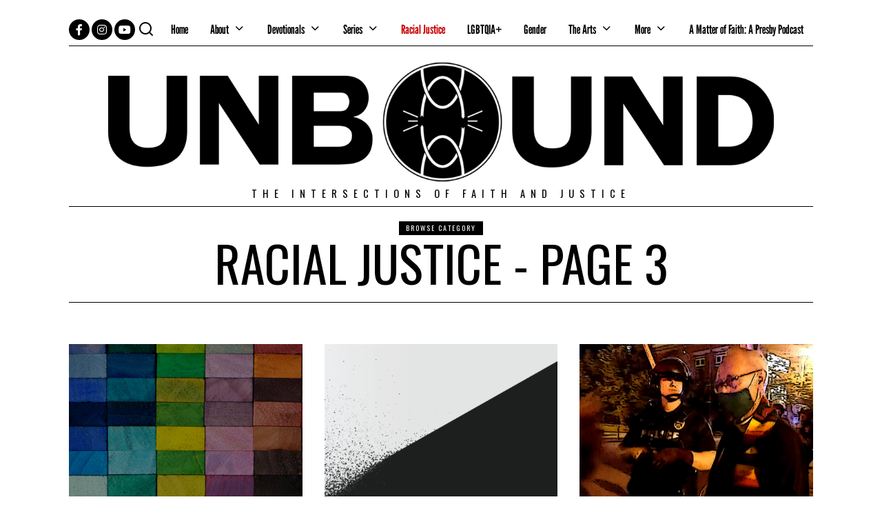

--- FILE ---
content_type: text/html; charset=UTF-8
request_url: https://justiceunbound.org/category/racial-justice/page/3/
body_size: 22028
content:
<!DOCTYPE html>
<html lang="en-US" class="no-js">
<head>
	<meta charset="UTF-8">
	<meta name="viewport" content="width=device-width, initial-scale=1.0">
	<link rel="profile" href="http://gmpg.org/xfn/11">
    
	<!--[if lt IE 9]>
	<script src="https://justiceunbound.org/wp-content/themes/fox/js/html5.js"></script>
	<![endif]-->
    
    <script>(function(html){html.className = html.className.replace(/\bno-js\b/,'js')})(document.documentElement);</script>
<meta name='robots' content='index, follow, max-image-preview:large, max-snippet:-1, max-video-preview:-1' />
	<style>img:is([sizes="auto" i], [sizes^="auto," i]) { contain-intrinsic-size: 3000px 1500px }</style>
	
	<!-- This site is optimized with the Yoast SEO Premium plugin v25.4 (Yoast SEO v26.7) - https://yoast.com/wordpress/plugins/seo/ -->
	<title>Racial Justice Archives - Page 3 of 15 - Unbound</title>
	<link rel="canonical" href="https://justiceunbound.org/category/racial-justice/page/3/" />
	<link rel="prev" href="https://justiceunbound.org/category/racial-justice/page/2/" />
	<link rel="next" href="https://justiceunbound.org/category/racial-justice/page/4/" />
	<meta property="og:locale" content="en_US" />
	<meta property="og:type" content="article" />
	<meta property="og:title" content="Racial Justice Archives" />
	<meta property="og:url" content="https://justiceunbound.org/category/racial-justice/" />
	<meta property="og:site_name" content="Unbound" />
	<meta property="og:image" content="https://justiceunbound.org/wp-content/uploads/2022/04/FacebookHome.png" />
	<meta property="og:image:width" content="1024" />
	<meta property="og:image:height" content="512" />
	<meta property="og:image:type" content="image/png" />
	<meta name="twitter:card" content="summary_large_image" />
	<meta name="twitter:site" content="@UnboundJustice" />
	<script type="application/ld+json" class="yoast-schema-graph">{"@context":"https://schema.org","@graph":[{"@type":"CollectionPage","@id":"https://justiceunbound.org/category/racial-justice/","url":"https://justiceunbound.org/category/racial-justice/page/3/","name":"Racial Justice Archives - Page 3 of 15 - Unbound","isPartOf":{"@id":"https://justiceunbound.org/#website"},"primaryImageOfPage":{"@id":"https://justiceunbound.org/category/racial-justice/page/3/#primaryimage"},"image":{"@id":"https://justiceunbound.org/category/racial-justice/page/3/#primaryimage"},"thumbnailUrl":"https://justiceunbound.org/wp-content/uploads/2020/11/LatinCSite-e1604695276695.png","breadcrumb":{"@id":"https://justiceunbound.org/category/racial-justice/page/3/#breadcrumb"},"inLanguage":"en-US"},{"@type":"ImageObject","inLanguage":"en-US","@id":"https://justiceunbound.org/category/racial-justice/page/3/#primaryimage","url":"https://justiceunbound.org/wp-content/uploads/2020/11/LatinCSite-e1604695276695.png","contentUrl":"https://justiceunbound.org/wp-content/uploads/2020/11/LatinCSite-e1604695276695.png","width":1200,"height":960},{"@type":"BreadcrumbList","@id":"https://justiceunbound.org/category/racial-justice/page/3/#breadcrumb","itemListElement":[{"@type":"ListItem","position":1,"name":"Home","item":"https://justiceunbound.org/"},{"@type":"ListItem","position":2,"name":"Racial Justice"}]},{"@type":"WebSite","@id":"https://justiceunbound.org/#website","url":"https://justiceunbound.org/","name":"Unbound","description":"The Intersections of Faith and Justice","publisher":{"@id":"https://justiceunbound.org/#organization"},"alternateName":"Justice Unbound","potentialAction":[{"@type":"SearchAction","target":{"@type":"EntryPoint","urlTemplate":"https://justiceunbound.org/?s={search_term_string}"},"query-input":{"@type":"PropertyValueSpecification","valueRequired":true,"valueName":"search_term_string"}}],"inLanguage":"en-US"},{"@type":"Organization","@id":"https://justiceunbound.org/#organization","name":"Unbound: The Intersections of Faith and Justice","alternateName":"Justice Unbound","url":"https://justiceunbound.org/","logo":{"@type":"ImageObject","inLanguage":"en-US","@id":"https://justiceunbound.org/#/schema/logo/image/","url":"https://justiceunbound.org/wp-content/uploads/2022/04/UnboundLogo3-copy.png","contentUrl":"https://justiceunbound.org/wp-content/uploads/2022/04/UnboundLogo3-copy.png","width":5600,"height":5600,"caption":"Unbound: The Intersections of Faith and Justice"},"image":{"@id":"https://justiceunbound.org/#/schema/logo/image/"},"sameAs":["https://www.facebook.com/JusticeUnbound/","https://x.com/UnboundJustice","https://instagram.com/JusticeUnbound"],"publishingPrinciples":"https://justiceunbound.org/submission-guidelines/","ownershipFundingInfo":"https://justiceunbound.org/editorial-staff-2/"}]}</script>
	<!-- / Yoast SEO Premium plugin. -->


<link rel='dns-prefetch' href='//fonts.googleapis.com' />
<link href='https://fonts.gstatic.com' crossorigin rel='preconnect' />
<link rel="alternate" type="application/rss+xml" title="Unbound &raquo; Feed" href="https://justiceunbound.org/feed/" />
<link rel="alternate" type="application/rss+xml" title="Unbound &raquo; Comments Feed" href="https://justiceunbound.org/comments/feed/" />
<link rel="alternate" type="application/rss+xml" title="Unbound &raquo; Racial Justice Category Feed" href="https://justiceunbound.org/category/racial-justice/feed/" />
<script type="text/javascript">
/* <![CDATA[ */
window._wpemojiSettings = {"baseUrl":"https:\/\/s.w.org\/images\/core\/emoji\/16.0.1\/72x72\/","ext":".png","svgUrl":"https:\/\/s.w.org\/images\/core\/emoji\/16.0.1\/svg\/","svgExt":".svg","source":{"concatemoji":"https:\/\/justiceunbound.org\/wp-includes\/js\/wp-emoji-release.min.js?ver=6.8.3"}};
/*! This file is auto-generated */
!function(s,n){var o,i,e;function c(e){try{var t={supportTests:e,timestamp:(new Date).valueOf()};sessionStorage.setItem(o,JSON.stringify(t))}catch(e){}}function p(e,t,n){e.clearRect(0,0,e.canvas.width,e.canvas.height),e.fillText(t,0,0);var t=new Uint32Array(e.getImageData(0,0,e.canvas.width,e.canvas.height).data),a=(e.clearRect(0,0,e.canvas.width,e.canvas.height),e.fillText(n,0,0),new Uint32Array(e.getImageData(0,0,e.canvas.width,e.canvas.height).data));return t.every(function(e,t){return e===a[t]})}function u(e,t){e.clearRect(0,0,e.canvas.width,e.canvas.height),e.fillText(t,0,0);for(var n=e.getImageData(16,16,1,1),a=0;a<n.data.length;a++)if(0!==n.data[a])return!1;return!0}function f(e,t,n,a){switch(t){case"flag":return n(e,"\ud83c\udff3\ufe0f\u200d\u26a7\ufe0f","\ud83c\udff3\ufe0f\u200b\u26a7\ufe0f")?!1:!n(e,"\ud83c\udde8\ud83c\uddf6","\ud83c\udde8\u200b\ud83c\uddf6")&&!n(e,"\ud83c\udff4\udb40\udc67\udb40\udc62\udb40\udc65\udb40\udc6e\udb40\udc67\udb40\udc7f","\ud83c\udff4\u200b\udb40\udc67\u200b\udb40\udc62\u200b\udb40\udc65\u200b\udb40\udc6e\u200b\udb40\udc67\u200b\udb40\udc7f");case"emoji":return!a(e,"\ud83e\udedf")}return!1}function g(e,t,n,a){var r="undefined"!=typeof WorkerGlobalScope&&self instanceof WorkerGlobalScope?new OffscreenCanvas(300,150):s.createElement("canvas"),o=r.getContext("2d",{willReadFrequently:!0}),i=(o.textBaseline="top",o.font="600 32px Arial",{});return e.forEach(function(e){i[e]=t(o,e,n,a)}),i}function t(e){var t=s.createElement("script");t.src=e,t.defer=!0,s.head.appendChild(t)}"undefined"!=typeof Promise&&(o="wpEmojiSettingsSupports",i=["flag","emoji"],n.supports={everything:!0,everythingExceptFlag:!0},e=new Promise(function(e){s.addEventListener("DOMContentLoaded",e,{once:!0})}),new Promise(function(t){var n=function(){try{var e=JSON.parse(sessionStorage.getItem(o));if("object"==typeof e&&"number"==typeof e.timestamp&&(new Date).valueOf()<e.timestamp+604800&&"object"==typeof e.supportTests)return e.supportTests}catch(e){}return null}();if(!n){if("undefined"!=typeof Worker&&"undefined"!=typeof OffscreenCanvas&&"undefined"!=typeof URL&&URL.createObjectURL&&"undefined"!=typeof Blob)try{var e="postMessage("+g.toString()+"("+[JSON.stringify(i),f.toString(),p.toString(),u.toString()].join(",")+"));",a=new Blob([e],{type:"text/javascript"}),r=new Worker(URL.createObjectURL(a),{name:"wpTestEmojiSupports"});return void(r.onmessage=function(e){c(n=e.data),r.terminate(),t(n)})}catch(e){}c(n=g(i,f,p,u))}t(n)}).then(function(e){for(var t in e)n.supports[t]=e[t],n.supports.everything=n.supports.everything&&n.supports[t],"flag"!==t&&(n.supports.everythingExceptFlag=n.supports.everythingExceptFlag&&n.supports[t]);n.supports.everythingExceptFlag=n.supports.everythingExceptFlag&&!n.supports.flag,n.DOMReady=!1,n.readyCallback=function(){n.DOMReady=!0}}).then(function(){return e}).then(function(){var e;n.supports.everything||(n.readyCallback(),(e=n.source||{}).concatemoji?t(e.concatemoji):e.wpemoji&&e.twemoji&&(t(e.twemoji),t(e.wpemoji)))}))}((window,document),window._wpemojiSettings);
/* ]]> */
</script>
<style id='wp-emoji-styles-inline-css' type='text/css'>

	img.wp-smiley, img.emoji {
		display: inline !important;
		border: none !important;
		box-shadow: none !important;
		height: 1em !important;
		width: 1em !important;
		margin: 0 0.07em !important;
		vertical-align: -0.1em !important;
		background: none !important;
		padding: 0 !important;
	}
</style>
<link rel='stylesheet' id='wp-block-library-css' href='https://justiceunbound.org/wp-includes/css/dist/block-library/style.min.css?ver=6.8.3' type='text/css' media='all' />
<style id='classic-theme-styles-inline-css' type='text/css'>
/*! This file is auto-generated */
.wp-block-button__link{color:#fff;background-color:#32373c;border-radius:9999px;box-shadow:none;text-decoration:none;padding:calc(.667em + 2px) calc(1.333em + 2px);font-size:1.125em}.wp-block-file__button{background:#32373c;color:#fff;text-decoration:none}
</style>
<style id='global-styles-inline-css' type='text/css'>
:root{--wp--preset--aspect-ratio--square: 1;--wp--preset--aspect-ratio--4-3: 4/3;--wp--preset--aspect-ratio--3-4: 3/4;--wp--preset--aspect-ratio--3-2: 3/2;--wp--preset--aspect-ratio--2-3: 2/3;--wp--preset--aspect-ratio--16-9: 16/9;--wp--preset--aspect-ratio--9-16: 9/16;--wp--preset--color--black: #000000;--wp--preset--color--cyan-bluish-gray: #abb8c3;--wp--preset--color--white: #ffffff;--wp--preset--color--pale-pink: #f78da7;--wp--preset--color--vivid-red: #cf2e2e;--wp--preset--color--luminous-vivid-orange: #ff6900;--wp--preset--color--luminous-vivid-amber: #fcb900;--wp--preset--color--light-green-cyan: #7bdcb5;--wp--preset--color--vivid-green-cyan: #00d084;--wp--preset--color--pale-cyan-blue: #8ed1fc;--wp--preset--color--vivid-cyan-blue: #0693e3;--wp--preset--color--vivid-purple: #9b51e0;--wp--preset--gradient--vivid-cyan-blue-to-vivid-purple: linear-gradient(135deg,rgba(6,147,227,1) 0%,rgb(155,81,224) 100%);--wp--preset--gradient--light-green-cyan-to-vivid-green-cyan: linear-gradient(135deg,rgb(122,220,180) 0%,rgb(0,208,130) 100%);--wp--preset--gradient--luminous-vivid-amber-to-luminous-vivid-orange: linear-gradient(135deg,rgba(252,185,0,1) 0%,rgba(255,105,0,1) 100%);--wp--preset--gradient--luminous-vivid-orange-to-vivid-red: linear-gradient(135deg,rgba(255,105,0,1) 0%,rgb(207,46,46) 100%);--wp--preset--gradient--very-light-gray-to-cyan-bluish-gray: linear-gradient(135deg,rgb(238,238,238) 0%,rgb(169,184,195) 100%);--wp--preset--gradient--cool-to-warm-spectrum: linear-gradient(135deg,rgb(74,234,220) 0%,rgb(151,120,209) 20%,rgb(207,42,186) 40%,rgb(238,44,130) 60%,rgb(251,105,98) 80%,rgb(254,248,76) 100%);--wp--preset--gradient--blush-light-purple: linear-gradient(135deg,rgb(255,206,236) 0%,rgb(152,150,240) 100%);--wp--preset--gradient--blush-bordeaux: linear-gradient(135deg,rgb(254,205,165) 0%,rgb(254,45,45) 50%,rgb(107,0,62) 100%);--wp--preset--gradient--luminous-dusk: linear-gradient(135deg,rgb(255,203,112) 0%,rgb(199,81,192) 50%,rgb(65,88,208) 100%);--wp--preset--gradient--pale-ocean: linear-gradient(135deg,rgb(255,245,203) 0%,rgb(182,227,212) 50%,rgb(51,167,181) 100%);--wp--preset--gradient--electric-grass: linear-gradient(135deg,rgb(202,248,128) 0%,rgb(113,206,126) 100%);--wp--preset--gradient--midnight: linear-gradient(135deg,rgb(2,3,129) 0%,rgb(40,116,252) 100%);--wp--preset--font-size--small: 13px;--wp--preset--font-size--medium: 20px;--wp--preset--font-size--large: 36px;--wp--preset--font-size--x-large: 42px;--wp--preset--spacing--20: 0.44rem;--wp--preset--spacing--30: 0.67rem;--wp--preset--spacing--40: 1rem;--wp--preset--spacing--50: 1.5rem;--wp--preset--spacing--60: 2.25rem;--wp--preset--spacing--70: 3.38rem;--wp--preset--spacing--80: 5.06rem;--wp--preset--shadow--natural: 6px 6px 9px rgba(0, 0, 0, 0.2);--wp--preset--shadow--deep: 12px 12px 50px rgba(0, 0, 0, 0.4);--wp--preset--shadow--sharp: 6px 6px 0px rgba(0, 0, 0, 0.2);--wp--preset--shadow--outlined: 6px 6px 0px -3px rgba(255, 255, 255, 1), 6px 6px rgba(0, 0, 0, 1);--wp--preset--shadow--crisp: 6px 6px 0px rgba(0, 0, 0, 1);}:where(.is-layout-flex){gap: 0.5em;}:where(.is-layout-grid){gap: 0.5em;}body .is-layout-flex{display: flex;}.is-layout-flex{flex-wrap: wrap;align-items: center;}.is-layout-flex > :is(*, div){margin: 0;}body .is-layout-grid{display: grid;}.is-layout-grid > :is(*, div){margin: 0;}:where(.wp-block-columns.is-layout-flex){gap: 2em;}:where(.wp-block-columns.is-layout-grid){gap: 2em;}:where(.wp-block-post-template.is-layout-flex){gap: 1.25em;}:where(.wp-block-post-template.is-layout-grid){gap: 1.25em;}.has-black-color{color: var(--wp--preset--color--black) !important;}.has-cyan-bluish-gray-color{color: var(--wp--preset--color--cyan-bluish-gray) !important;}.has-white-color{color: var(--wp--preset--color--white) !important;}.has-pale-pink-color{color: var(--wp--preset--color--pale-pink) !important;}.has-vivid-red-color{color: var(--wp--preset--color--vivid-red) !important;}.has-luminous-vivid-orange-color{color: var(--wp--preset--color--luminous-vivid-orange) !important;}.has-luminous-vivid-amber-color{color: var(--wp--preset--color--luminous-vivid-amber) !important;}.has-light-green-cyan-color{color: var(--wp--preset--color--light-green-cyan) !important;}.has-vivid-green-cyan-color{color: var(--wp--preset--color--vivid-green-cyan) !important;}.has-pale-cyan-blue-color{color: var(--wp--preset--color--pale-cyan-blue) !important;}.has-vivid-cyan-blue-color{color: var(--wp--preset--color--vivid-cyan-blue) !important;}.has-vivid-purple-color{color: var(--wp--preset--color--vivid-purple) !important;}.has-black-background-color{background-color: var(--wp--preset--color--black) !important;}.has-cyan-bluish-gray-background-color{background-color: var(--wp--preset--color--cyan-bluish-gray) !important;}.has-white-background-color{background-color: var(--wp--preset--color--white) !important;}.has-pale-pink-background-color{background-color: var(--wp--preset--color--pale-pink) !important;}.has-vivid-red-background-color{background-color: var(--wp--preset--color--vivid-red) !important;}.has-luminous-vivid-orange-background-color{background-color: var(--wp--preset--color--luminous-vivid-orange) !important;}.has-luminous-vivid-amber-background-color{background-color: var(--wp--preset--color--luminous-vivid-amber) !important;}.has-light-green-cyan-background-color{background-color: var(--wp--preset--color--light-green-cyan) !important;}.has-vivid-green-cyan-background-color{background-color: var(--wp--preset--color--vivid-green-cyan) !important;}.has-pale-cyan-blue-background-color{background-color: var(--wp--preset--color--pale-cyan-blue) !important;}.has-vivid-cyan-blue-background-color{background-color: var(--wp--preset--color--vivid-cyan-blue) !important;}.has-vivid-purple-background-color{background-color: var(--wp--preset--color--vivid-purple) !important;}.has-black-border-color{border-color: var(--wp--preset--color--black) !important;}.has-cyan-bluish-gray-border-color{border-color: var(--wp--preset--color--cyan-bluish-gray) !important;}.has-white-border-color{border-color: var(--wp--preset--color--white) !important;}.has-pale-pink-border-color{border-color: var(--wp--preset--color--pale-pink) !important;}.has-vivid-red-border-color{border-color: var(--wp--preset--color--vivid-red) !important;}.has-luminous-vivid-orange-border-color{border-color: var(--wp--preset--color--luminous-vivid-orange) !important;}.has-luminous-vivid-amber-border-color{border-color: var(--wp--preset--color--luminous-vivid-amber) !important;}.has-light-green-cyan-border-color{border-color: var(--wp--preset--color--light-green-cyan) !important;}.has-vivid-green-cyan-border-color{border-color: var(--wp--preset--color--vivid-green-cyan) !important;}.has-pale-cyan-blue-border-color{border-color: var(--wp--preset--color--pale-cyan-blue) !important;}.has-vivid-cyan-blue-border-color{border-color: var(--wp--preset--color--vivid-cyan-blue) !important;}.has-vivid-purple-border-color{border-color: var(--wp--preset--color--vivid-purple) !important;}.has-vivid-cyan-blue-to-vivid-purple-gradient-background{background: var(--wp--preset--gradient--vivid-cyan-blue-to-vivid-purple) !important;}.has-light-green-cyan-to-vivid-green-cyan-gradient-background{background: var(--wp--preset--gradient--light-green-cyan-to-vivid-green-cyan) !important;}.has-luminous-vivid-amber-to-luminous-vivid-orange-gradient-background{background: var(--wp--preset--gradient--luminous-vivid-amber-to-luminous-vivid-orange) !important;}.has-luminous-vivid-orange-to-vivid-red-gradient-background{background: var(--wp--preset--gradient--luminous-vivid-orange-to-vivid-red) !important;}.has-very-light-gray-to-cyan-bluish-gray-gradient-background{background: var(--wp--preset--gradient--very-light-gray-to-cyan-bluish-gray) !important;}.has-cool-to-warm-spectrum-gradient-background{background: var(--wp--preset--gradient--cool-to-warm-spectrum) !important;}.has-blush-light-purple-gradient-background{background: var(--wp--preset--gradient--blush-light-purple) !important;}.has-blush-bordeaux-gradient-background{background: var(--wp--preset--gradient--blush-bordeaux) !important;}.has-luminous-dusk-gradient-background{background: var(--wp--preset--gradient--luminous-dusk) !important;}.has-pale-ocean-gradient-background{background: var(--wp--preset--gradient--pale-ocean) !important;}.has-electric-grass-gradient-background{background: var(--wp--preset--gradient--electric-grass) !important;}.has-midnight-gradient-background{background: var(--wp--preset--gradient--midnight) !important;}.has-small-font-size{font-size: var(--wp--preset--font-size--small) !important;}.has-medium-font-size{font-size: var(--wp--preset--font-size--medium) !important;}.has-large-font-size{font-size: var(--wp--preset--font-size--large) !important;}.has-x-large-font-size{font-size: var(--wp--preset--font-size--x-large) !important;}
:where(.wp-block-post-template.is-layout-flex){gap: 1.25em;}:where(.wp-block-post-template.is-layout-grid){gap: 1.25em;}
:where(.wp-block-columns.is-layout-flex){gap: 2em;}:where(.wp-block-columns.is-layout-grid){gap: 2em;}
:root :where(.wp-block-pullquote){font-size: 1.5em;line-height: 1.6;}
</style>
<link rel='stylesheet' id='contact-form-7-css' href='https://justiceunbound.org/wp-content/plugins/contact-form-7/includes/css/styles.css?ver=6.1.4' type='text/css' media='all' />
<link rel='stylesheet' id='wp-components-css' href='https://justiceunbound.org/wp-includes/css/dist/components/style.min.css?ver=6.8.3' type='text/css' media='all' />
<link rel='stylesheet' id='godaddy-styles-css' href='https://justiceunbound.org/wp-content/mu-plugins/vendor/wpex/godaddy-launch/includes/Dependencies/GoDaddy/Styles/build/latest.css?ver=2.0.2' type='text/css' media='all' />
<link rel='stylesheet' id='wi-fonts-css' href='https://fonts.googleapis.com/css?family=Thasadith%3A400%2C700%7COswald%3A300%2C400%2C700' type='text/css' media='all' />
<link rel='stylesheet' id='mediaelement-css' href='https://justiceunbound.org/wp-includes/js/mediaelement/mediaelementplayer-legacy.min.css?ver=4.2.17' type='text/css' media='all' />
<link rel='stylesheet' id='wp-mediaelement-css' href='https://justiceunbound.org/wp-includes/js/mediaelement/wp-mediaelement.min.css?ver=6.8.3' type='text/css' media='all' />
<link rel='stylesheet' id='style-css' href='https://justiceunbound.org/wp-content/themes/fox/style.min.css?ver=4.1' type='text/css' media='all' />
<style id='style-inline-css' type='text/css'>
@font-face {font-family: leaguegothic-regular-variablefont_wdth-4; src: url(https://justiceunbound.org/wp-content/uploads/2022/03/LeagueGothic-Regular-VariableFont_wdth-4.ttf) format('woff2'), url(https://justiceunbound.org/wp-content/uploads/2022/03/LeagueGothic-Regular-VariableFont_wdth-3.ttf) format('woff');}.fox-logo img{width:1080px}.footer-col-sep{border-color:#000}#footer-logo img{width:320px}#backtotop{border-color:#000}.wrapper-bg-element{background-color:#ffffff}.wi-mainnav ul.menu > li.current-menu-item > a, .wi-mainnav ul.menu > li.current-menu-ancestor > a{color:#c90000;background-color:#ffffff}.wi-mainnav ul.menu ul{background-color:#ffffff}.wi-mainnav ul.menu ul > li, .mega-sep{border-color:#000}.post-item-title a:hover{text-decoration:none}.widget-title{color:#ffffff;background-color:#000000;text-align:center}.fox-input, input[type="color"], input[type="date"], input[type="datetime"], input[type="datetime-local"], input[type="email"], input[type="month"], input[type="number"], input[type="password"], input[type="search"], input[type="tel"], input[type="text"], input[type="time"], input[type="url"], input[type="week"], input:not([type]), textarea{color:#000000;background-color:#ffffff}.fox-input:focus, input[type="color"]:focus, input[type="date"]:focus, input[type="datetime"]:focus, input[type="datetime-local"]:focus, input[type="email"]:focus, input[type="month"]:focus, input[type="number"]:focus, input[type="password"]:focus, input[type="search"]:focus, input[type="tel"]:focus, input[type="text"]:focus, input[type="time"]:focus, input[type="url"]:focus, input[type="week"]:focus, input:not([type]):focus, textarea:focus{color:#000000;background-color:#ffffff}table, td, th, .fox-input, input[type="color"], input[type="date"], input[type="datetime"], input[type="datetime-local"], input[type="email"], input[type="month"], input[type="number"], input[type="password"], input[type="search"], input[type="tel"], input[type="text"], input[type="time"], input[type="url"], input[type="week"], input:not([type]), textarea, textarea, select, .style--tag-block .fox-term-list a, .fox-slider-rich, .pagination-inner, .post-sep, .blog-related, .blog-related .line, .post-newspaper .related-area, .post-list-sep, .single-authorbox-section, .post-nav-simple, #footer-widgets, #footer-bottom, #offcanvas-bg, .commentlist ul.children, .offcanvas-element,  .hero-half,.commentlist li + li > .comment-body, .classic-main-header-top .container, .related-heading, .comments-title, .comment-reply-title, .style--header-sticky-element-border .header-sticky-element.before-sticky,
    .widget_archive ul, .widget_nav_menu ul, .widget_meta ul, .widget_recent_entries ul, .widget_categories ul,
    .widget_archive li, .widget_nav_menu li, .widget_meta li, .widget_recent_entries li, .widget_categories li
    {border-color:#000}@media (min-width: 1200px) {.container,.cool-thumbnail-size-big .post-thumbnail{width:1080px}body.layout-boxed .wi-wrapper{width:1140px}.thumbnail-stretch-bigger .thumbnail-container{width:1200px}}@media (min-width:1024px) {.secondary{width:24.537037037037%}.has-sidebar .primary{width:75.462962962963%}}body,.font-body,.single .single-main-content,.fox-input,input[type="color"],input[type="date"],input[type="datetime"],input[type="datetime-local"],input[type="email"],input[type="month"],input[type="number"],input[type="password"],input[type="search"],input[type="tel"],input[type="text"],input[type="time"],input[type="url"],input[type="week"],input:not([type]),textarea,blockquote{font-family:"Thasadith",sans-serif}.font-heading,h1,h2,h3,h4,h5,h6,blockquote cite,.wp-block-quote.is-large cite,.wp-block-quote.is-style-large cite,.fox-btn,button,input[type="button"],input[type="reset"],input[type="submit"],.fox-term-list,.wp-block-cover-text,.title-label,.thumbnail-view,.post-item-meta,.standalone-categories,.readmore,a.more-link,.big-meta,.post-big a.more-link,.style--slider-navtext .flex-direction-nav a,.min-logo-text,.page-links-container,.authorbox-nav,.post-navigation .post-title,.review-criterion,.review-score,.review-text,.commentlist .fn,.reply a,.widget_archive,.widget_nav_menu,.widget_meta,.widget_recent_entries,.widget_categories,.widget_rss > ul a.rsswidget,.widget_rss > ul > li > cite,.widget_recent_comments,#backtotop,.view-count,.tagcloud,.fox-logo,.mobile-logo-text,.slogan,.post-item-title,.archive-title,.single .post-item-title.post-title,.single-heading,.widget-title,.heading-title-main,.article-big .readmore{font-family:"Oswald",sans-serif}.wi-mainnav ul.menu > li > a,.footer-bottom .widget_nav_menu,#footernav,.offcanvas-nav,.wi-mainnav ul.menu ul,.header-builder .widget_nav_menu  ul.menu ul{font-family:"leaguegothic-regular-variablefont_wdth-4", sans-serif}::-moz-selection {background:#db4a37;color:#ffffff;}::selection {background:#db4a37;color:#ffffff;}body, .font-body{font-size:18px;font-weight:500;font-style:normal;text-transform:none;letter-spacing:0px;line-height:1.25}h1, h2, h3, h4, h5, h6{font-weight:500;font-style:normal;text-transform:uppercase;line-height:1.1}h2{font-size:18px}h3{font-size:14px}h4{font-size:12px}.fox-logo, .min-logo-text, .mobile-logo-text{font-size:140px;font-weight:400;font-style:normal;text-transform:uppercase;letter-spacing:1.5px;line-height:1.1}.slogan{font-size:0.8125em;letter-spacing:8px}.wi-mainnav ul.menu > li > a, .footer-bottom .widget_nav_menu, #footernav, .offcanvas-nav{font-size:18px}.wi-mainnav ul.menu ul, .header-builder .widget_nav_menu  ul.menu ul{font-size:11px;font-weight:400;text-transform:uppercase;letter-spacing:2px}.post-item-title{font-style:normal}.post-item-meta{font-size:11px;font-weight:normal;text-transform:uppercase;letter-spacing:1.5px}.standalone-categories{font-weight:400;text-transform:uppercase}.archive-title{font-style:normal}.single .post-item-title.post-title{font-style:normal}.single .single-main-content{font-style:normal}.single-heading{font-weight:300;text-transform:uppercase;letter-spacing:6px}.widget-title{font-size:12px;font-weight:normal;text-transform:uppercase;letter-spacing:8px}.heading-title-main{font-weight:700;font-style:normal;text-transform:uppercase}.fox-btn, button, input[type="button"], input[type="reset"], input[type="submit"], .article-big .readmore{font-size:13px;text-transform:uppercase;letter-spacing:1px}.fox-input, input[type="color"], input[type="date"], input[type="datetime"], input[type="datetime-local"], input[type="email"], input[type="month"], input[type="number"], input[type="password"], input[type="search"], input[type="tel"], input[type="text"], input[type="time"], input[type="url"], input[type="week"], input:not([type]), textarea{font-style:normal}blockquote{font-size:1.4em;font-weight:300;font-style:italic}.offcanvas-nav{font-size:16px;text-transform:uppercase;letter-spacing:1px}@media only screen and (max-width: 1023px){.fox-logo, .min-logo-text, .mobile-logo-text{font-size:40px}blockquote{font-size:1.3em}}@media only screen and (max-width: 567px){body, .font-body{font-size:14px}.fox-logo, .min-logo-text, .mobile-logo-text{font-size:26px}blockquote{font-size:1.1em}}.fox-logo{margin-top:-70px;margin-bottom:-90px}#after-header .container{padding-bottom:10px}#main-header .container{margin-top:10px;border-bottom-width:1px;border-style:solid}#footer-widgets{border-top-width:1px;border-color:#000000;border-style:solid}#footer-bottom{border-top-width:1px;border-color:#000000}#titlebar .container{border-top-color:#000;border-bottom-color:#000}.single-header .container{padding-bottom:20px;border-right-width:0px;border-bottom-width:1px;border-left-width:0px;border-color:#000000;border-style:solid}.wi-all{margin-top:20px;margin-bottom:20px}body.layout-boxed .wi-wrapper{border-top-width:1px;border-right-width:1px;border-bottom-width:1px;border-left-width:1px;border-color:#000000}.wi-mainnav ul.menu ul{border-color:#000000;border-width:1px;border-style:solid}.widget-title{margin-bottom:16px;padding-top:4px;padding-bottom:4px;padding-left:0px;padding-right:0px}.fox-input, input[type="color"], input[type="date"], input[type="datetime"], input[type="datetime-local"], input[type="email"], input[type="month"], input[type="number"], input[type="password"], input[type="search"], input[type="tel"], input[type="text"], input[type="time"], input[type="url"], input[type="week"], input:not([type]), textarea{border-top-width:1px;border-right-width:1px;border-bottom-width:1px;border-left-width:1px;border-color:#000000}blockquote{border-top-width:2px;border-bottom-width:2px}@media only screen and (max-width: 1023px){}@media only screen and (max-width: 567px){}.main-header .widget:nth-child(2){margin-left: auto;}
</style>
<script type="text/javascript" src="https://justiceunbound.org/wp-includes/js/jquery/jquery.min.js?ver=3.7.1" id="jquery-core-js"></script>
<script type="text/javascript" src="https://justiceunbound.org/wp-includes/js/jquery/jquery-migrate.min.js?ver=3.4.1" id="jquery-migrate-js"></script>
<link rel="https://api.w.org/" href="https://justiceunbound.org/wp-json/" /><link rel="alternate" title="JSON" type="application/json" href="https://justiceunbound.org/wp-json/wp/v2/categories/43" /><link rel="EditURI" type="application/rsd+xml" title="RSD" href="https://justiceunbound.org/xmlrpc.php?rsd" />

		<!-- GA Google Analytics @ https://m0n.co/ga -->
		<script async src="https://www.googletagmanager.com/gtag/js?id=G-V5RWSBWWS7"></script>
		<script>
			window.dataLayer = window.dataLayer || [];
			function gtag(){dataLayer.push(arguments);}
			gtag('js', new Date());
			gtag('config', 'G-V5RWSBWWS7');
		</script>

	<meta name="generator" content="Elementor 3.34.1; features: e_font_icon_svg, additional_custom_breakpoints; settings: css_print_method-external, google_font-enabled, font_display-auto">
			<style>
				.e-con.e-parent:nth-of-type(n+4):not(.e-lazyloaded):not(.e-no-lazyload),
				.e-con.e-parent:nth-of-type(n+4):not(.e-lazyloaded):not(.e-no-lazyload) * {
					background-image: none !important;
				}
				@media screen and (max-height: 1024px) {
					.e-con.e-parent:nth-of-type(n+3):not(.e-lazyloaded):not(.e-no-lazyload),
					.e-con.e-parent:nth-of-type(n+3):not(.e-lazyloaded):not(.e-no-lazyload) * {
						background-image: none !important;
					}
				}
				@media screen and (max-height: 640px) {
					.e-con.e-parent:nth-of-type(n+2):not(.e-lazyloaded):not(.e-no-lazyload),
					.e-con.e-parent:nth-of-type(n+2):not(.e-lazyloaded):not(.e-no-lazyload) * {
						background-image: none !important;
					}
				}
			</style>
			<link rel="icon" href="https://justiceunbound.org/wp-content/uploads/2019/08/cropped-UnboundLogo-32x32.png" sizes="32x32" />
<link rel="icon" href="https://justiceunbound.org/wp-content/uploads/2019/08/cropped-UnboundLogo-192x192.png" sizes="192x192" />
<link rel="apple-touch-icon" href="https://justiceunbound.org/wp-content/uploads/2019/08/cropped-UnboundLogo-180x180.png" />
<meta name="msapplication-TileImage" content="https://justiceunbound.org/wp-content/uploads/2019/08/cropped-UnboundLogo-270x270.png" />
		<style type="text/css" id="wp-custom-css">
			.offcanvas-search .s {font-size:16px;}
#after-header{overflow:hidden;}
		</style>
		
<style id="color-preview"></style>

            
</head>

<body class="archive paged category category-racial-justice category-43 paged-3 category-paged-3 wp-theme-fox no-sidebar layout-wide style--header-sticky-element-border submenu-dark style--dropcap-default dropcap-style-default style--tag-block style--link-1 elementor-default elementor-kit-42456" itemscope itemtype="https://schema.org/WebPage">
    
        
<div id="wi-all" class="fox-outer-wrapper fox-all wi-all">
    
    
    <div id="wi-wrapper" class="fox-wrapper wi-wrapper">
        
        <div class="wi-container">
        
            
            

<header id="masthead" class="site-header header-builder" itemscope itemtype="https://schema.org/WPHeader">


<div class="main-header header-builder header-row valign-center header-sticky-element" id="main-header">

    <div class="container">

        <div id="social-2" class="widget widget_social"><h3 class="widget-title"><span>Unbound Social</span></h3>
<div class="social-list widget-social style-black shape-circle align-center icon-size-normal" id="social-id-696b3abc958f8">
    
    <ul>
    
                
        <li class="li-facebook">
            <a href="https://www.facebook.com/justiceunbound" target="_blank" rel="alternate" title="Facebook">
                <i class="fab fa-facebook-f"></i>
                <span>Facebook</span>
            </a>
        </li>
        
                
        <li class="li-instagram">
            <a href="https://www.instagram.com/justiceunbound" target="_blank" rel="alternate" title="Instagram">
                <i class="fab fa-instagram"></i>
                <span>Instagram</span>
            </a>
        </li>
        
                
        <li class="li-youtube">
            <a href="https://www.youtube.com/channel/UCReP_L_nRWJ72BgCydh1K1Q" target="_blank" rel="alternate" title="YouTube">
                <i class="fab fa-youtube"></i>
                <span>YouTube</span>
            </a>
        </li>
        
            
    </ul>
    
</div><!-- .social-list -->
</div><div id="header-search-1" class="widget widget_header_search">
<div class="header-search-wrapper header-search-classic">
    
    <span class="search-btn-classic search-btn">
        <i class="feather-search"></i>
    </span>
    
    <div class="header-search-form header-search-form-template">
        
        <div class="container">
    
            <div class="searchform">
    
    <form role="search" method="get" action="https://justiceunbound.org/" itemprop="potentialAction" itemscope itemtype="https://schema.org/SearchAction" class="form">
        
        <input type="text" name="s" class="s search-field" value="" placeholder="Type &amp; hit enter" />
        
        <button class="submit" role="button" title="Go">
            
            <i class="feather-search"></i>
            
        </button>
        
    </form><!-- .form -->
    
</div><!-- .searchform -->            
        </div><!-- .header-search-form -->
    
    </div><!-- #header-search -->
    
</div><!-- .header-search-wrapper -->

</div><div id="nav-1" class="widget widget_nav">
    <nav id="wi-mainnav" class="navigation-ele wi-mainnav" role="navigation" itemscope itemtype="https://schema.org/SiteNavigationElement">
        
        <div class="menu"><ul id="menu-unbound-menu" class="menu"><li id="menu-item-1012" class="menu-item menu-item-type-post_type menu-item-object-page menu-item-home menu-item-1012"><a href="https://justiceunbound.org/">Home</a></li>
<li id="menu-item-1013" class="menu-item menu-item-type-post_type menu-item-object-page menu-item-has-children menu-item-1013"><a href="https://justiceunbound.org/about/">About</a>
<ul class="sub-menu">
	<li id="menu-item-41971" class="menu-item menu-item-type-post_type menu-item-object-page menu-item-41971"><a href="https://justiceunbound.org/editorial-staff-2/">Editorial Staff</a></li>
	<li id="menu-item-1064" class="menu-item menu-item-type-post_type menu-item-object-page menu-item-1064"><a href="https://justiceunbound.org/submission-guidelines/">Submission Guidelines</a></li>
</ul>
</li>
<li id="menu-item-46269" class="menu-item menu-item-type-taxonomy menu-item-object-category menu-item-has-children menu-item-46269"><a href="https://justiceunbound.org/category/devotionals/">Devotionals</a>
<ul class="sub-menu">
	<li id="menu-item-49410" class="menu-item menu-item-type-post_type menu-item-object-page menu-item-49410"><a href="https://justiceunbound.org/finding-holy-ground-lent/">Finding Holy Ground Lent</a></li>
	<li id="menu-item-49145" class="menu-item menu-item-type-post_type menu-item-object-page menu-item-49145"><a href="https://justiceunbound.org/boundlessadvent/">Boundless: An Anti-Colonial Advent Devotional</a></li>
	<li id="menu-item-48649" class="menu-item menu-item-type-post_type menu-item-object-page menu-item-48649"><a href="https://justiceunbound.org/journeythroughthemistlent/">Journey through the Mist: A Spiritually Guided Lent</a></li>
	<li id="menu-item-48548" class="menu-item menu-item-type-post_type menu-item-object-page menu-item-48548"><a href="https://justiceunbound.org/another-starry-black-night/">Another Starry Black Night</a></li>
	<li id="menu-item-47495" class="menu-item menu-item-type-post_type menu-item-object-page menu-item-47495"><a href="https://justiceunbound.org/withcreationlent/">With Creation: A Native and Indigenous Lenten Devotional</a></li>
	<li id="menu-item-47068" class="menu-item menu-item-type-post_type menu-item-object-page menu-item-47068"><a href="https://justiceunbound.org/divinenebulaadvent/">Divine Nebula: Reimagining Advent</a></li>
	<li id="menu-item-45973" class="menu-item menu-item-type-post_type menu-item-object-page menu-item-45973"><a href="https://justiceunbound.org/cuaresma2022/">Devocional de Cuaresma 2022</a></li>
	<li id="menu-item-45855" class="menu-item menu-item-type-post_type menu-item-object-page menu-item-45855"><a href="https://justiceunbound.org/another-road/">Another Road: Advent 2021</a></li>
	<li id="menu-item-44913" class="menu-item menu-item-type-post_type menu-item-object-page menu-item-44913"><a href="https://justiceunbound.org/disablinglent/">Disabling Lent: An Anti-Ableist Lenten Devotional</a></li>
	<li id="menu-item-44309" class="menu-item menu-item-type-post_type menu-item-object-page menu-item-44309"><a href="https://justiceunbound.org/starryblacknight/">Starry Black Night: A Womanist Advent Devotional</a></li>
	<li id="menu-item-42505" class="menu-item menu-item-type-post_type menu-item-object-page menu-item-42505"><a href="https://justiceunbound.org/queerlent/">QUEER LENT 2020</a></li>
</ul>
</li>
<li id="menu-item-37962" class="menu-item menu-item-type-custom menu-item-object-custom menu-item-has-children menu-item-37962"><a>Series</a>
<ul class="sub-menu">
	<li id="menu-item-46570" class="menu-item menu-item-type-post_type menu-item-object-page menu-item-46570"><a href="https://justiceunbound.org/queeringthebible/">QUEERING THE BIBLE</a></li>
	<li id="menu-item-46001" class="menu-item menu-item-type-post_type menu-item-object-page menu-item-46001"><a href="https://justiceunbound.org/queering-the-family/">Queering the Family</a></li>
	<li id="menu-item-38633" class="menu-item menu-item-type-post_type menu-item-object-page menu-item-38633"><a href="https://justiceunbound.org/we-are-still-here/">We Are Still Here: The Anti-Doctrine of Discovery</a></li>
	<li id="menu-item-39367" class="menu-item menu-item-type-post_type menu-item-object-page menu-item-39367"><a href="https://justiceunbound.org/journal-2/journal-archive/">Archive</a></li>
</ul>
</li>
<li id="menu-item-1032" class="menu-item menu-item-type-taxonomy menu-item-object-category current-menu-item menu-item-1032"><a href="https://justiceunbound.org/category/racial-justice/" aria-current="page">Racial Justice</a></li>
<li id="menu-item-1031" class="menu-item menu-item-type-taxonomy menu-item-object-category menu-item-1031"><a href="https://justiceunbound.org/category/lgbtq/">LGBTQIA+</a></li>
<li id="menu-item-37581" class="menu-item menu-item-type-taxonomy menu-item-object-category menu-item-37581"><a href="https://justiceunbound.org/category/gender/">Gender</a></li>
<li id="menu-item-1033" class="menu-item menu-item-type-taxonomy menu-item-object-category menu-item-has-children menu-item-1033"><a href="https://justiceunbound.org/category/the-arts/">The Arts</a>
<ul class="sub-menu">
	<li id="menu-item-42932" class="menu-item menu-item-type-post_type menu-item-object-page menu-item-42932"><a href="https://justiceunbound.org/theartsandjusticeproject/">The Arts and Justice Project</a></li>
</ul>
</li>
<li id="menu-item-37961" class="menu-item menu-item-type-custom menu-item-object-custom menu-item-has-children menu-item-37961"><a>More</a>
<ul class="sub-menu">
	<li id="menu-item-47857" class="menu-item menu-item-type-post_type menu-item-object-page menu-item-47857"><a href="https://justiceunbound.org/columns/">Columns</a></li>
	<li id="menu-item-47858" class="menu-item menu-item-type-post_type menu-item-object-page menu-item-47858"><a href="https://justiceunbound.org/op-ed/">Op. Ed</a></li>
	<li id="menu-item-41709" class="menu-item menu-item-type-taxonomy menu-item-object-category menu-item-41709"><a href="https://justiceunbound.org/category/environment/">Environment</a></li>
	<li id="menu-item-43361" class="menu-item menu-item-type-post_type menu-item-object-page menu-item-43361"><a href="https://justiceunbound.org/just-lists/">Just Lists</a></li>
	<li id="menu-item-42072" class="menu-item menu-item-type-taxonomy menu-item-object-category menu-item-42072"><a href="https://justiceunbound.org/category/religion/">Religion</a></li>
	<li id="menu-item-37554" class="menu-item menu-item-type-taxonomy menu-item-object-category menu-item-37554"><a href="https://justiceunbound.org/category/politics/">Politics</a></li>
	<li id="menu-item-37566" class="menu-item menu-item-type-taxonomy menu-item-object-category menu-item-37566"><a href="https://justiceunbound.org/category/social-policy/">Social Policy</a></li>
	<li id="menu-item-41368" class="menu-item menu-item-type-post_type menu-item-object-page menu-item-41368"><a href="https://justiceunbound.org/resources/">Resources</a></li>
</ul>
</li>
<li id="menu-item-47081" class="menu-item menu-item-type-custom menu-item-object-custom menu-item-47081"><a href="http://www.amatteroffaithpodcast.com">A Matter of Faith: A Presby Podcast</a></li>
</ul></div>        
    </nav><!-- #wi-mainnav -->

    </div>
    </div><!-- .container -->

</div><!-- .main-header -->



    <div id="after-header" class="widget-area header-sidebar wide-sidebar header-row after-header align-center">

        <div class="container">
        <div id="logo-1" class="widget widget_logo">
    <div id="logo-area" class="fox-logo-area fox-header-logo">
        
        <div id="wi-logo" class="fox-logo-container">
            
            <h2 class="wi-logo-main fox-logo logo-type-image" id="site-logo">                
                <a href="https://justiceunbound.org/" rel="home">
                    
                                        
                    <img src="https://justiceunbound.org/wp-content/uploads/2022/03/UnboundLogoBlack.png" alt="Logo"  />
                    
                                        
                </a>
                
            </h2>
        </div><!-- .fox-logo-container -->

          
    <h3 class="slogan site-description">The Intersections of Faith and Justice</h3>


    </div><!-- #logo-area -->

    </div>        
        </div><!-- .container -->
    </div><!-- .widget-area -->

        
</header><!-- #masthead -->            
            
<div id="masthead-mobile" class="masthead-mobile">
    
    <div class="container">
        
        <div class="masthead-mobile-left masthead-mobile-part">
            
            
    <a class="toggle-menu hamburger hamburger-btn">
        <i class="feather-menu"></i>
        <i class="feather-x"></i>
    </a>

            
                        
        </div><!-- .masthead-mobile-part -->
    
        
<h4 id="mobile-logo" class="mobile-logo mobile-logo-image">
    
    <a href="https://justiceunbound.org/" rel="home">

        
        <img src="https://justiceunbound.org/wp-content/uploads/2022/03/UnboundLogoBlack.png" alt="Mobile Logo" />

        
    </a>
    
</h4><!-- .mobile-logo -->

            
        <div class="masthead-mobile-right masthead-mobile-part">
        
                        
        </div><!-- .masthead-mobile-part -->
    
    </div><!-- .container -->
    
    <div class="masthead-mobile-bg"></div>

</div><!-- #masthead-mobile -->

<div id="masthead-mobile-height"></div>
    
    
            <div id="wi-main" class="wi-main fox-main">
<div id="titlebar" class="headline wi-titlebar post-header align-center">
    
    <div class="container">
        
        <div class="title-area">
            
                        
                        
            <span class="title-label">
                
                <span>Browse Category</span>
                
            </span><!-- .title-label -->
            
                        
            <h1 class="page-title archive-title" itemprop="headline">
                
                <span>
                    
                    Racial Justice - Page 3                    
                </span>
            
            </h1><!-- .archive-title -->
            
                        
                        
                        
                        
        </div><!-- .title-area -->
        
    </div><!-- .container -->
    
</div><!-- #titlebar -->

<div class="wi-content">
    
    <div class="container">

        <div class="content-area primary" id="primary" role="main">

            <div class="theiaStickySidebar">

                
<div class="blog-container blog-container-grid">
    
    <div class="wi-blog fox-blog blog-grid fox-grid column-3 spacing-normal">
        
        
<article class="wi-post post-item post-grid fox-grid-item post-44071 post type-post status-publish format-standard has-post-thumbnail hentry category-column category-racial-justice tag-diversity tag-latin-community tag-publica enable-dropcap disable-2-columns"  itemscope itemtype="https://schema.org/CreativeWork">
    
    <div class="post-item-inner grid-inner">
    
        <figure class="fox-figure wi-thumbnail fox-thumbnail post-item-thumbnail grid-thumbnail custom-thumbnail thumbnail-acute"  itemscope itemtype="https://schema.org/ImageObject"><span class="image-element"><a href="https://justiceunbound.org/understanding-diversity-in-the-latin-american-community/" class="post-link"><img fetchpriority="high" width="480" height="384" src="https://justiceunbound.org/wp-content/uploads/2020/11/LatinCSite-480x384.png" class="attachment-thumbnail-medium size-thumbnail-medium" alt="" data-lazy="false" decoding="async" srcset="https://justiceunbound.org/wp-content/uploads/2020/11/LatinCSite-480x384.png 480w, https://justiceunbound.org/wp-content/uploads/2020/11/LatinCSite-300x240.png 300w, https://justiceunbound.org/wp-content/uploads/2020/11/LatinCSite-2000x1600.png 2000w, https://justiceunbound.org/wp-content/uploads/2020/11/LatinCSite-768x614.png 768w, https://justiceunbound.org/wp-content/uploads/2020/11/LatinCSite-1536x1229.png 1536w, https://justiceunbound.org/wp-content/uploads/2020/11/LatinCSite-2048x1638.png 2048w, https://justiceunbound.org/wp-content/uploads/2020/11/LatinCSite-60x48.png 60w, https://justiceunbound.org/wp-content/uploads/2020/11/LatinCSite-e1604695276695.png 1200w" sizes="(max-width: 480px) 100vw, 480px" /><span class="height-element" style="padding-bottom:80%;"></span></a></span></figure>
        <div class="grid-body post-item-body">
            
            <div class="post-item-header grid-header">
    <div class="entry-categories meta-categories standalone-categories post-header-section">

        <a href="https://justiceunbound.org/category/column/" rel="tag">Column</a><span class="sep">/</span><a href="https://justiceunbound.org/category/racial-justice/" rel="tag">Racial Justice</a>
    </div>

    
<h2 class="post-item-title wi-post-title fox-post-title post-header-section grid-title size-normal" itemprop="headline">
    <a href="https://justiceunbound.org/understanding-diversity-in-the-latin-american-community/" rel="bookmark">        
        Understanding Diversity in the Latin American Community
    </a>
</h2>
<div class="post-item-meta wi-meta fox-meta post-header-section ">
    
    <div class="entry-date meta-time machine-time time-short"><time class="published" itemprop="datePublished" datetime="2020-11-06T20:18:25+00:00">November 6, 2020</time><time class="updated" itemprop="dateModified" datetime="2020-11-11T15:22:00+00:00">November 11, 2020</time></div>        <div class="fox-meta-author entry-author meta-author" itemprop="author" itemscope itemtype="https://schema.org/Person"><span class="byline"> by <span class="author vcard"><a class="url fn" itemprop="url" rel="author" href="https://justiceunbound.org/author/yenny-delgado/"><span itemprop="name">Yenny Delgado</span></a></span></span></div>        <div class="reading-time">5 mins read</div>        
</div>

</div><div class="post-item-excerpt entry-excerpt grid-content" itemprop="text">
    
    <p>The Latin American community is not a single monolithic group; instead, it reflects the diversity of the continent’s colonization and is part of our past and present. Today in the United States, the Latin community demonstrates racial diversity and distinctive heritages. The native population is still strong with their traditions</p>
<a href="https://justiceunbound.org/understanding-diversity-in-the-latin-american-community/" class="readmore fox-btn btn-fill btn-tiny">More</a>    
</div>
    

        </div><!-- .grid-body -->
    
    </div><!-- .grid-inner -->

</article><!-- .post-grid -->
<article class="wi-post post-item post-grid fox-grid-item post-43976 post type-post status-publish format-standard has-post-thumbnail hentry category-racial-justice tag-allyship enable-dropcap disable-2-columns"  itemscope itemtype="https://schema.org/CreativeWork">
    
    <div class="post-item-inner grid-inner">
    
        <figure class="fox-figure wi-thumbnail fox-thumbnail post-item-thumbnail grid-thumbnail custom-thumbnail thumbnail-acute"  itemscope itemtype="https://schema.org/ImageObject"><span class="image-element"><a href="https://justiceunbound.org/white-allyship/" class="post-link"><img width="480" height="384" src="https://justiceunbound.org/wp-content/uploads/2020/10/WhiteAllyship-480x384.png" class="attachment-thumbnail-medium size-thumbnail-medium" alt="" data-lazy="false" decoding="async" srcset="https://justiceunbound.org/wp-content/uploads/2020/10/WhiteAllyship-480x384.png 480w, https://justiceunbound.org/wp-content/uploads/2020/10/WhiteAllyship-300x240.png 300w, https://justiceunbound.org/wp-content/uploads/2020/10/WhiteAllyship-2000x1600.png 2000w, https://justiceunbound.org/wp-content/uploads/2020/10/WhiteAllyship-768x614.png 768w, https://justiceunbound.org/wp-content/uploads/2020/10/WhiteAllyship-1536x1229.png 1536w, https://justiceunbound.org/wp-content/uploads/2020/10/WhiteAllyship-2048x1638.png 2048w, https://justiceunbound.org/wp-content/uploads/2020/10/WhiteAllyship-60x48.png 60w, https://justiceunbound.org/wp-content/uploads/2020/10/WhiteAllyship-e1602254790669.png 1200w" sizes="(max-width: 480px) 100vw, 480px" /><span class="height-element" style="padding-bottom:80%;"></span></a></span></figure>
        <div class="grid-body post-item-body">
            
            <div class="post-item-header grid-header">
    <div class="entry-categories meta-categories standalone-categories post-header-section">

        <a href="https://justiceunbound.org/category/racial-justice/" rel="tag">Racial Justice</a>
    </div>

    
<h2 class="post-item-title wi-post-title fox-post-title post-header-section grid-title size-normal" itemprop="headline">
    <a href="https://justiceunbound.org/white-allyship/" rel="bookmark">        
        White Allyship
    </a>
</h2>
<div class="post-item-meta wi-meta fox-meta post-header-section ">
    
    <div class="entry-date meta-time machine-time time-short"><time class="published" itemprop="datePublished" datetime="2020-10-09T14:03:46+00:00">October 9, 2020</time><time class="updated" itemprop="dateModified" datetime="2020-10-14T13:35:10+00:00">October 14, 2020</time></div>        <div class="fox-meta-author entry-author meta-author" itemprop="author" itemscope itemtype="https://schema.org/Person"><span class="byline"> by <span class="author vcard"><a class="url fn" itemprop="url" rel="author" href="https://justiceunbound.org/author/melva-lowry/"><span itemprop="name">Melva Lowry</span></a></span></span></div>        <div class="reading-time">11 mins read</div>        
</div>

</div><div class="post-item-excerpt entry-excerpt grid-content" itemprop="text">
    
    <p>Many people have begun to head to the polls to vote. Some will wait until November 3rd to cast their votes. Today is a great time to talk about what it means to be an ally. Voting is one of the biggest ways people show their alliance and allyship. As</p>
<a href="https://justiceunbound.org/white-allyship/" class="readmore fox-btn btn-fill btn-tiny">More</a>    
</div>
    

        </div><!-- .grid-body -->
    
    </div><!-- .grid-inner -->

</article><!-- .post-grid -->
<article class="wi-post post-item post-grid fox-grid-item post-43960 post type-post status-publish format-standard has-post-thumbnail hentry category-racial-justice tag-breonna-taylor tag-louisville-protest tag-racial-justice enable-dropcap disable-2-columns"  itemscope itemtype="https://schema.org/CreativeWork">
    
    <div class="post-item-inner grid-inner">
    
        <figure class="fox-figure wi-thumbnail fox-thumbnail post-item-thumbnail grid-thumbnail custom-thumbnail thumbnail-acute"  itemscope itemtype="https://schema.org/ImageObject"><span class="image-element"><a href="https://justiceunbound.org/thoughts-from-inside-a-siege/" class="post-link"><img width="480" height="384" src="https://justiceunbound.org/wp-content/uploads/2020/10/DwainSite-480x384.png" class="attachment-thumbnail-medium size-thumbnail-medium" alt="" data-lazy="false" decoding="async" srcset="https://justiceunbound.org/wp-content/uploads/2020/10/DwainSite-480x384.png 480w, https://justiceunbound.org/wp-content/uploads/2020/10/DwainSite-300x240.png 300w, https://justiceunbound.org/wp-content/uploads/2020/10/DwainSite-2000x1600.png 2000w, https://justiceunbound.org/wp-content/uploads/2020/10/DwainSite-768x614.png 768w, https://justiceunbound.org/wp-content/uploads/2020/10/DwainSite-1536x1229.png 1536w, https://justiceunbound.org/wp-content/uploads/2020/10/DwainSite-2048x1638.png 2048w, https://justiceunbound.org/wp-content/uploads/2020/10/DwainSite-60x48.png 60w, https://justiceunbound.org/wp-content/uploads/2020/10/DwainSite-e1602006683560.png 1200w" sizes="(max-width: 480px) 100vw, 480px" /><span class="height-element" style="padding-bottom:80%;"></span></a></span></figure>
        <div class="grid-body post-item-body">
            
            <div class="post-item-header grid-header">
    <div class="entry-categories meta-categories standalone-categories post-header-section">

        <a href="https://justiceunbound.org/category/racial-justice/" rel="tag">Racial Justice</a>
    </div>

    
<h2 class="post-item-title wi-post-title fox-post-title post-header-section grid-title size-normal" itemprop="headline">
    <a href="https://justiceunbound.org/thoughts-from-inside-a-siege/" rel="bookmark">        
        Thoughts from Inside a Siege
    </a>
</h2>
<div class="post-item-meta wi-meta fox-meta post-header-section ">
    
    <div class="entry-date meta-time machine-time time-short"><time class="published" itemprop="datePublished" datetime="2020-10-06T17:30:33+00:00">October 6, 2020</time><time class="updated" itemprop="dateModified" datetime="2020-10-09T14:53:25+00:00">October 9, 2020</time></div>        <div class="fox-meta-author entry-author meta-author" itemprop="author" itemscope itemtype="https://schema.org/Person"><span class="byline"> by <span class="author vcard"><a class="url fn" itemprop="url" rel="author" href="https://justiceunbound.org/author/dwain-lee/"><span itemprop="name">Dwain Lee</span></a></span></span></div>        <div class="reading-time">9 mins read</div>        
</div>

</div><div class="post-item-excerpt entry-excerpt grid-content" itemprop="text">
    
    <p>I am not a radical. At least, I don’t think I am. What I am is a very mainstream pastor of a very mainstream Presbyterian congregation in Louisville, Kentucky. I know that there are many mainstream, non-radical people who are seeing news of the ongoing protests against racial injustice directed</p>
<a href="https://justiceunbound.org/thoughts-from-inside-a-siege/" class="readmore fox-btn btn-fill btn-tiny">More</a>    
</div>
    

        </div><!-- .grid-body -->
    
    </div><!-- .grid-inner -->

</article><!-- .post-grid -->
<article class="wi-post post-item post-grid fox-grid-item post-43926 post type-post status-publish format-standard has-post-thumbnail hentry category-racial-justice category-religion tag-black-womanhood tag-presbyterian enable-dropcap disable-2-columns"  itemscope itemtype="https://schema.org/CreativeWork">
    
    <div class="post-item-inner grid-inner">
    
        <figure class="fox-figure wi-thumbnail fox-thumbnail post-item-thumbnail grid-thumbnail custom-thumbnail thumbnail-acute"  itemscope itemtype="https://schema.org/ImageObject"><span class="image-element"><a href="https://justiceunbound.org/black-and-presbyterian-in-america/" class="post-link"><img loading="lazy" width="480" height="384" src="https://justiceunbound.org/wp-content/uploads/2020/09/BlackandPresSite-480x384.png" class="attachment-thumbnail-medium size-thumbnail-medium" alt="" data-lazy="false" decoding="async" srcset="https://justiceunbound.org/wp-content/uploads/2020/09/BlackandPresSite-480x384.png 480w, https://justiceunbound.org/wp-content/uploads/2020/09/BlackandPresSite-300x240.png 300w, https://justiceunbound.org/wp-content/uploads/2020/09/BlackandPresSite-2000x1600.png 2000w, https://justiceunbound.org/wp-content/uploads/2020/09/BlackandPresSite-768x614.png 768w, https://justiceunbound.org/wp-content/uploads/2020/09/BlackandPresSite-1536x1229.png 1536w, https://justiceunbound.org/wp-content/uploads/2020/09/BlackandPresSite-2048x1638.png 2048w, https://justiceunbound.org/wp-content/uploads/2020/09/BlackandPresSite-60x48.png 60w, https://justiceunbound.org/wp-content/uploads/2020/09/BlackandPresSite-e1601319891384.png 1200w" sizes="(max-width: 480px) 100vw, 480px" /><span class="height-element" style="padding-bottom:80%;"></span></a></span></figure>
        <div class="grid-body post-item-body">
            
            <div class="post-item-header grid-header">
    <div class="entry-categories meta-categories standalone-categories post-header-section">

        <a href="https://justiceunbound.org/category/racial-justice/" rel="tag">Racial Justice</a><span class="sep">/</span><a href="https://justiceunbound.org/category/religion/" rel="tag">Religion</a>
    </div>

    
<h2 class="post-item-title wi-post-title fox-post-title post-header-section grid-title size-normal" itemprop="headline">
    <a href="https://justiceunbound.org/black-and-presbyterian-in-america/" rel="bookmark">        
        Black and Presbyterian in America
    </a>
</h2>
<div class="post-item-meta wi-meta fox-meta post-header-section ">
    
    <div class="entry-date meta-time machine-time time-short"><time class="published" itemprop="datePublished" datetime="2020-09-28T18:32:18+00:00">September 28, 2020</time><time class="updated" itemprop="dateModified" datetime="2020-09-29T14:33:08+00:00">September 29, 2020</time></div>        <div class="fox-meta-author entry-author meta-author" itemprop="author" itemscope itemtype="https://schema.org/Person"><span class="byline"> by <span class="author vcard"><a class="url fn" itemprop="url" rel="author" href="https://justiceunbound.org/author/melva-lowry/"><span itemprop="name">Melva Lowry</span></a></span></span></div>        <div class="reading-time">14 mins read</div>        
</div>

</div><div class="post-item-excerpt entry-excerpt grid-content" itemprop="text">
    
    <p>A lot has transpired between the Week of Action and my partaking in the Young Adult Round Table. It is 2020 and to say that so much happens in a day, in a week, is now normal. Lately it seems extra heavy and unbearable. Where I feel numb, I also</p>
<a href="https://justiceunbound.org/black-and-presbyterian-in-america/" class="readmore fox-btn btn-fill btn-tiny">More</a>    
</div>
    

        </div><!-- .grid-body -->
    
    </div><!-- .grid-inner -->

</article><!-- .post-grid -->
<article class="wi-post post-item post-grid fox-grid-item post-43834 post type-post status-publish format-standard has-post-thumbnail hentry category-racial-justice tag-justlists tag-racial-justice enable-dropcap disable-2-columns"  itemscope itemtype="https://schema.org/CreativeWork">
    
    <div class="post-item-inner grid-inner">
    
        <figure class="fox-figure wi-thumbnail fox-thumbnail post-item-thumbnail grid-thumbnail custom-thumbnail thumbnail-acute"  itemscope itemtype="https://schema.org/ImageObject"><span class="image-element"><a href="https://justiceunbound.org/7-ways-christians-can-show-up-for-racial-justice/" class="post-link"><img loading="lazy" width="480" height="384" src="https://justiceunbound.org/wp-content/uploads/2020/08/7WaysSite-480x384.png" class="attachment-thumbnail-medium size-thumbnail-medium" alt="" data-lazy="false" decoding="async" srcset="https://justiceunbound.org/wp-content/uploads/2020/08/7WaysSite-480x384.png 480w, https://justiceunbound.org/wp-content/uploads/2020/08/7WaysSite-300x240.png 300w, https://justiceunbound.org/wp-content/uploads/2020/08/7WaysSite-768x614.png 768w, https://justiceunbound.org/wp-content/uploads/2020/08/7WaysSite-60x48.png 60w, https://justiceunbound.org/wp-content/uploads/2020/08/7WaysSite.png 1200w" sizes="(max-width: 480px) 100vw, 480px" /><span class="height-element" style="padding-bottom:80%;"></span></a></span></figure>
        <div class="grid-body post-item-body">
            
            <div class="post-item-header grid-header">
    <div class="entry-categories meta-categories standalone-categories post-header-section">

        <a href="https://justiceunbound.org/category/racial-justice/" rel="tag">Racial Justice</a>
    </div>

    
<h2 class="post-item-title wi-post-title fox-post-title post-header-section grid-title size-normal" itemprop="headline">
    <a href="https://justiceunbound.org/7-ways-christians-can-show-up-for-racial-justice/" rel="bookmark">        
        7 Ways Christians Can Show Up For Racial Justice
    </a>
</h2>
<div class="post-item-meta wi-meta fox-meta post-header-section ">
    
    <div class="entry-date meta-time machine-time time-short"><time class="published" itemprop="datePublished" datetime="2020-08-25T15:58:29+00:00">August 25, 2020</time><time class="updated" itemprop="dateModified" datetime="2020-08-25T16:53:25+00:00">August 25, 2020</time></div>        <div class="fox-meta-author entry-author meta-author" itemprop="author" itemscope itemtype="https://schema.org/Person"><span class="byline"> by <span class="author vcard"><a class="url fn" itemprop="url" rel="author" href="https://justiceunbound.org/author/unbound-team/"><span itemprop="name">Unbound Team</span></a></span></span></div>        <div class="reading-time">4 mins read</div>        
</div>

</div><div class="post-item-excerpt entry-excerpt grid-content" itemprop="text">
    
    <p>It is far past time that people of the Christian faith show up for racial justice in our country especially since many churches and religious institutions have perpetuated racist systems. Christianity is a faith of love and justice, not one that should be tied to nationalism, tyranny, or systems of</p>
<a href="https://justiceunbound.org/7-ways-christians-can-show-up-for-racial-justice/" class="readmore fox-btn btn-fill btn-tiny">More</a>    
</div>
    

        </div><!-- .grid-body -->
    
    </div><!-- .grid-inner -->

</article><!-- .post-grid -->
<article class="wi-post post-item post-grid fox-grid-item post-43791 post type-post status-publish format-standard has-post-thumbnail hentry category-racial-justice category-religion tag-accountability tag-canaanite-woman tag-jesus enable-dropcap disable-2-columns"  itemscope itemtype="https://schema.org/CreativeWork">
    
    <div class="post-item-inner grid-inner">
    
        <figure class="fox-figure wi-thumbnail fox-thumbnail post-item-thumbnail grid-thumbnail custom-thumbnail thumbnail-acute"  itemscope itemtype="https://schema.org/ImageObject"><span class="image-element"><a href="https://justiceunbound.org/the-canaanite-woman-and-the-accountability-of-jesus/" class="post-link"><img loading="lazy" width="480" height="384" src="https://justiceunbound.org/wp-content/uploads/2020/08/CanaaniteSite-480x384.png" class="attachment-thumbnail-medium size-thumbnail-medium" alt="" data-lazy="false" decoding="async" srcset="https://justiceunbound.org/wp-content/uploads/2020/08/CanaaniteSite-480x384.png 480w, https://justiceunbound.org/wp-content/uploads/2020/08/CanaaniteSite-300x240.png 300w, https://justiceunbound.org/wp-content/uploads/2020/08/CanaaniteSite-2000x1600.png 2000w, https://justiceunbound.org/wp-content/uploads/2020/08/CanaaniteSite-768x614.png 768w, https://justiceunbound.org/wp-content/uploads/2020/08/CanaaniteSite-1536x1229.png 1536w, https://justiceunbound.org/wp-content/uploads/2020/08/CanaaniteSite-2048x1638.png 2048w, https://justiceunbound.org/wp-content/uploads/2020/08/CanaaniteSite-60x48.png 60w, https://justiceunbound.org/wp-content/uploads/2020/08/CanaaniteSite-e1597426732333.png 1200w" sizes="(max-width: 480px) 100vw, 480px" /><span class="height-element" style="padding-bottom:80%;"></span></a></span></figure>
        <div class="grid-body post-item-body">
            
            <div class="post-item-header grid-header">
    <div class="entry-categories meta-categories standalone-categories post-header-section">

        <a href="https://justiceunbound.org/category/racial-justice/" rel="tag">Racial Justice</a><span class="sep">/</span><a href="https://justiceunbound.org/category/religion/" rel="tag">Religion</a>
    </div>

    
<h2 class="post-item-title wi-post-title fox-post-title post-header-section grid-title size-normal" itemprop="headline">
    <a href="https://justiceunbound.org/the-canaanite-woman-and-the-accountability-of-jesus/" rel="bookmark">        
        The Canaanite Woman and the Accountability of Jesus
    </a>
</h2>
<div class="post-item-meta wi-meta fox-meta post-header-section ">
    
    <div class="entry-date meta-time machine-time time-short"><time class="published" itemprop="datePublished" datetime="2020-08-14T17:53:11+00:00">August 14, 2020</time><time class="updated" itemprop="dateModified" datetime="2020-08-18T16:31:26+00:00">August 18, 2020</time></div>        <div class="fox-meta-author entry-author meta-author" itemprop="author" itemscope itemtype="https://schema.org/Person"><span class="byline"> by <span class="author vcard"><a class="url fn" itemprop="url" rel="author" href="https://justiceunbound.org/author/lee-catoe/"><span itemprop="name">Lee Catoe</span></a></span></span></div>        <div class="reading-time">11 mins read</div>        
</div>

</div><div class="post-item-excerpt entry-excerpt grid-content" itemprop="text">
    
    <p>The story of the Canaanite woman infuriates me. Commentators and scholars, particularly male identifying ones, that focus on this woman’s persistence (which is notable) often make me wonder why we can’t hold Jesus accountable for his actions toward her? Breaking down this story we see that Jesus, after he gives</p>
<a href="https://justiceunbound.org/the-canaanite-woman-and-the-accountability-of-jesus/" class="readmore fox-btn btn-fill btn-tiny">More</a>    
</div>
    

        </div><!-- .grid-body -->
    
    </div><!-- .grid-inner -->

</article><!-- .post-grid -->
<article class="wi-post post-item post-grid fox-grid-item post-43766 post type-post status-publish format-standard has-post-thumbnail hentry category-lgbtq category-racial-justice tag-allyship tag-new-testament enable-dropcap disable-2-columns"  itemscope itemtype="https://schema.org/CreativeWork">
    
    <div class="post-item-inner grid-inner">
    
        <figure class="fox-figure wi-thumbnail fox-thumbnail post-item-thumbnail grid-thumbnail custom-thumbnail thumbnail-acute"  itemscope itemtype="https://schema.org/ImageObject"><span class="image-element"><a href="https://justiceunbound.org/the-performative-allyship-of-peter/" class="post-link"><img loading="lazy" width="480" height="384" src="https://justiceunbound.org/wp-content/uploads/2020/08/SarahSite-480x384.png" class="attachment-thumbnail-medium size-thumbnail-medium" alt="" data-lazy="false" decoding="async" srcset="https://justiceunbound.org/wp-content/uploads/2020/08/SarahSite-480x384.png 480w, https://justiceunbound.org/wp-content/uploads/2020/08/SarahSite-300x240.png 300w, https://justiceunbound.org/wp-content/uploads/2020/08/SarahSite-2000x1600.png 2000w, https://justiceunbound.org/wp-content/uploads/2020/08/SarahSite-768x614.png 768w, https://justiceunbound.org/wp-content/uploads/2020/08/SarahSite-1536x1229.png 1536w, https://justiceunbound.org/wp-content/uploads/2020/08/SarahSite-2048x1638.png 2048w, https://justiceunbound.org/wp-content/uploads/2020/08/SarahSite-60x48.png 60w, https://justiceunbound.org/wp-content/uploads/2020/08/SarahSite-e1597154835167.png 1200w" sizes="(max-width: 480px) 100vw, 480px" /><span class="height-element" style="padding-bottom:80%;"></span></a></span></figure>
        <div class="grid-body post-item-body">
            
            <div class="post-item-header grid-header">
    <div class="entry-categories meta-categories standalone-categories post-header-section">

        <a href="https://justiceunbound.org/category/lgbtq/" rel="tag">LGBTQIA+</a><span class="sep">/</span><a href="https://justiceunbound.org/category/racial-justice/" rel="tag">Racial Justice</a>
    </div>

    
<h2 class="post-item-title wi-post-title fox-post-title post-header-section grid-title size-normal" itemprop="headline">
    <a href="https://justiceunbound.org/the-performative-allyship-of-peter/" rel="bookmark">        
        The Performative Allyship of Peter
    </a>
</h2>
<div class="post-item-meta wi-meta fox-meta post-header-section ">
    
    <div class="entry-date meta-time machine-time time-short"><time class="published" itemprop="datePublished" datetime="2020-08-10T19:44:05+00:00">August 10, 2020</time><time class="updated" itemprop="dateModified" datetime="2020-08-14T18:51:05+00:00">August 14, 2020</time></div>        <div class="fox-meta-author entry-author meta-author" itemprop="author" itemscope itemtype="https://schema.org/Person"><span class="byline"> by <span class="author vcard"><a class="url fn" itemprop="url" rel="author" href="https://justiceunbound.org/author/sarah-leer/"><span itemprop="name">Sarah Leer</span></a></span></span></div>        <div class="reading-time">15 mins read</div>        
</div>

</div><div class="post-item-excerpt entry-excerpt grid-content" itemprop="text">
    
    <p>I know you; you’re an ally. You read the books, you listen to the podcasts, and you wear the pins. I get it. (Here’s a secret — I have all the pins, too.) Recently, I was quarantine cooking and listening to the Queerology podcast, “On Performative Allyship and Black Joy,”</p>
<a href="https://justiceunbound.org/the-performative-allyship-of-peter/" class="readmore fox-btn btn-fill btn-tiny">More</a>    
</div>
    

        </div><!-- .grid-body -->
    
    </div><!-- .grid-inner -->

</article><!-- .post-grid -->
<article class="wi-post post-item post-grid fox-grid-item post-43755 post type-post status-publish format-standard has-post-thumbnail hentry category-racial-justice tag-confederate-monuments tag-racial-justice enable-dropcap disable-2-columns"  itemscope itemtype="https://schema.org/CreativeWork">
    
    <div class="post-item-inner grid-inner">
    
        <figure class="fox-figure wi-thumbnail fox-thumbnail post-item-thumbnail grid-thumbnail custom-thumbnail thumbnail-acute"  itemscope itemtype="https://schema.org/ImageObject"><span class="image-element"><a href="https://justiceunbound.org/the-bible-prayer-and-our-confederate-heroes/" class="post-link"><img loading="lazy" width="480" height="384" src="https://justiceunbound.org/wp-content/uploads/2020/08/JeffSite-480x384.png" class="attachment-thumbnail-medium size-thumbnail-medium" alt="" data-lazy="false" decoding="async" srcset="https://justiceunbound.org/wp-content/uploads/2020/08/JeffSite-480x384.png 480w, https://justiceunbound.org/wp-content/uploads/2020/08/JeffSite-300x240.png 300w, https://justiceunbound.org/wp-content/uploads/2020/08/JeffSite-2000x1600.png 2000w, https://justiceunbound.org/wp-content/uploads/2020/08/JeffSite-768x614.png 768w, https://justiceunbound.org/wp-content/uploads/2020/08/JeffSite-1536x1229.png 1536w, https://justiceunbound.org/wp-content/uploads/2020/08/JeffSite-2048x1638.png 2048w, https://justiceunbound.org/wp-content/uploads/2020/08/JeffSite-60x48.png 60w, https://justiceunbound.org/wp-content/uploads/2020/08/JeffSite-e1596810216517.png 1200w" sizes="(max-width: 480px) 100vw, 480px" /><span class="height-element" style="padding-bottom:80%;"></span></a></span></figure>
        <div class="grid-body post-item-body">
            
            <div class="post-item-header grid-header">
    <div class="entry-categories meta-categories standalone-categories post-header-section">

        <a href="https://justiceunbound.org/category/racial-justice/" rel="tag">Racial Justice</a>
    </div>

    
<h2 class="post-item-title wi-post-title fox-post-title post-header-section grid-title size-normal" itemprop="headline">
    <a href="https://justiceunbound.org/the-bible-prayer-and-our-confederate-heroes/" rel="bookmark">        
        The Bible, Prayer, and Our Confederate Heroes
    </a>
</h2>
<div class="post-item-meta wi-meta fox-meta post-header-section ">
    
    <div class="entry-date meta-time machine-time time-short"><time class="published" itemprop="datePublished" datetime="2020-08-07T14:24:37+00:00">August 7, 2020</time><time class="updated" itemprop="dateModified" datetime="2020-08-11T14:11:20+00:00">August 11, 2020</time></div>        <div class="fox-meta-author entry-author meta-author" itemprop="author" itemscope itemtype="https://schema.org/Person"><span class="byline"> by <span class="author vcard"><a class="url fn" itemprop="url" rel="author" href="https://justiceunbound.org/author/jeff-moles/"><span itemprop="name">Jeff Moles</span></a></span></span></div>        <div class="reading-time">5 mins read</div>        
</div>

</div><div class="post-item-excerpt entry-excerpt grid-content" itemprop="text">
    
    <p>As the call for racial justice for our Black siblings echoes throughout the country, it has not only hit large cities, but also small communities.  Local ministry leaders are calling out racism and white supremacy within their own contexts. Jeff Moles, a Christian educator in Owensboro, Kentucky, recently submitted</p>
<a href="https://justiceunbound.org/the-bible-prayer-and-our-confederate-heroes/" class="readmore fox-btn btn-fill btn-tiny">More</a>    
</div>
    

        </div><!-- .grid-body -->
    
    </div><!-- .grid-inner -->

</article><!-- .post-grid -->
<article class="wi-post post-item post-grid fox-grid-item post-43741 post type-post status-publish format-standard has-post-thumbnail hentry category-racial-justice tag-black-is-king tag-blackness tag-racial-justice enable-dropcap disable-2-columns"  itemscope itemtype="https://schema.org/CreativeWork">
    
    <div class="post-item-inner grid-inner">
    
        <figure class="fox-figure wi-thumbnail fox-thumbnail post-item-thumbnail grid-thumbnail custom-thumbnail thumbnail-acute"  itemscope itemtype="https://schema.org/ImageObject"><span class="image-element"><a href="https://justiceunbound.org/black-is-king-anatomy-of-a-homily/" class="post-link"><img loading="lazy" width="480" height="384" src="https://justiceunbound.org/wp-content/uploads/2020/08/blackisking-480x384.png" class="attachment-thumbnail-medium size-thumbnail-medium" alt="" data-lazy="false" decoding="async" srcset="https://justiceunbound.org/wp-content/uploads/2020/08/blackisking-480x384.png 480w, https://justiceunbound.org/wp-content/uploads/2020/08/blackisking-300x240.png 300w, https://justiceunbound.org/wp-content/uploads/2020/08/blackisking-2000x1600.png 2000w, https://justiceunbound.org/wp-content/uploads/2020/08/blackisking-768x614.png 768w, https://justiceunbound.org/wp-content/uploads/2020/08/blackisking-1536x1229.png 1536w, https://justiceunbound.org/wp-content/uploads/2020/08/blackisking-2048x1638.png 2048w, https://justiceunbound.org/wp-content/uploads/2020/08/blackisking-60x48.png 60w, https://justiceunbound.org/wp-content/uploads/2020/08/blackisking-e1596562241738.png 1200w" sizes="(max-width: 480px) 100vw, 480px" /><span class="height-element" style="padding-bottom:80%;"></span></a></span></figure>
        <div class="grid-body post-item-body">
            
            <div class="post-item-header grid-header">
    <div class="entry-categories meta-categories standalone-categories post-header-section">

        <a href="https://justiceunbound.org/category/racial-justice/" rel="tag">Racial Justice</a>
    </div>

    
<h2 class="post-item-title wi-post-title fox-post-title post-header-section grid-title size-normal" itemprop="headline">
    <a href="https://justiceunbound.org/black-is-king-anatomy-of-a-homily/" rel="bookmark">        
        Black is King: Anatomy of a Homily
    </a>
</h2>
<div class="post-item-meta wi-meta fox-meta post-header-section ">
    
    <div class="entry-date meta-time machine-time time-short"><time class="published" itemprop="datePublished" datetime="2020-08-04T16:43:32+00:00">August 4, 2020</time><time class="updated" itemprop="dateModified" datetime="2020-08-07T14:25:32+00:00">August 7, 2020</time></div>        <div class="fox-meta-author entry-author meta-author" itemprop="author" itemscope itemtype="https://schema.org/Person"><span class="byline"> by <span class="author vcard"><a class="url fn" itemprop="url" rel="author" href="https://justiceunbound.org/author/querida-duncalfe/"><span itemprop="name">Querida Duncalfe</span></a></span></span></div>        <div class="reading-time">7 mins read</div>        
</div>

</div><div class="post-item-excerpt entry-excerpt grid-content" itemprop="text">
    
    <p>On any given Sunday morning these days, we gather around our laptops or phones, or gather in small, distant family groups in our churches’ sanctuaries to worship and to hear a word from God. In the context of our beautiful liturgical traditions, we are comforted by the familiar rhythm of</p>
<a href="https://justiceunbound.org/black-is-king-anatomy-of-a-homily/" class="readmore fox-btn btn-fill btn-tiny">More</a>    
</div>
    

        </div><!-- .grid-body -->
    
    </div><!-- .grid-inner -->

</article><!-- .post-grid -->
<article class="wi-post post-item post-grid fox-grid-item post-43712 post type-post status-publish format-standard has-post-thumbnail hentry category-politics category-racial-justice tag-criminal-justice tag-death-penalty tag-justlists enable-dropcap disable-2-columns"  itemscope itemtype="https://schema.org/CreativeWork">
    
    <div class="post-item-inner grid-inner">
    
        <figure class="fox-figure wi-thumbnail fox-thumbnail post-item-thumbnail grid-thumbnail custom-thumbnail thumbnail-acute"  itemscope itemtype="https://schema.org/ImageObject"><span class="image-element"><a href="https://justiceunbound.org/5-reasons-christians-should-oppose-the-death-penalty/" class="post-link"><img loading="lazy" width="480" height="384" src="https://justiceunbound.org/wp-content/uploads/2020/07/DeathPenalty-480x384.png" class="attachment-thumbnail-medium size-thumbnail-medium" alt="" data-lazy="false" decoding="async" /><span class="height-element" style="padding-bottom:80%;"></span></a></span></figure>
        <div class="grid-body post-item-body">
            
            <div class="post-item-header grid-header">
    <div class="entry-categories meta-categories standalone-categories post-header-section">

        <a href="https://justiceunbound.org/category/politics/" rel="tag">Politics</a><span class="sep">/</span><a href="https://justiceunbound.org/category/racial-justice/" rel="tag">Racial Justice</a>
    </div>

    
<h2 class="post-item-title wi-post-title fox-post-title post-header-section grid-title size-normal" itemprop="headline">
    <a href="https://justiceunbound.org/5-reasons-christians-should-oppose-the-death-penalty/" rel="bookmark">        
        5 Reasons Christians Should Oppose the Death Penalty
    </a>
</h2>
<div class="post-item-meta wi-meta fox-meta post-header-section ">
    
    <div class="entry-date meta-time machine-time time-short"><time class="published" itemprop="datePublished" datetime="2020-07-27T15:49:54+00:00">July 27, 2020</time><time class="updated" itemprop="dateModified" datetime="2020-07-31T14:10:23+00:00">July 31, 2020</time></div>        <div class="fox-meta-author entry-author meta-author" itemprop="author" itemscope itemtype="https://schema.org/Person"><span class="byline"> by <span class="author vcard"><a class="url fn" itemprop="url" rel="author" href="https://justiceunbound.org/author/unbound-team/"><span itemprop="name">Unbound Team</span></a></span></span></div>        <div class="reading-time">5 mins read</div>        
</div>

</div><div class="post-item-excerpt entry-excerpt grid-content" itemprop="text">
    
    <p>As the pandemic continues to spiral out of control, it has consumed news media making little to no room for the fact that the US Justice Department has executed 3 men in the past couple of weeks. In the state of Tennessee, executions resumed in 2018 and has since executed</p>
<a href="https://justiceunbound.org/5-reasons-christians-should-oppose-the-death-penalty/" class="readmore fox-btn btn-fill btn-tiny">More</a>    
</div>
    

        </div><!-- .grid-body -->
    
    </div><!-- .grid-inner -->

</article><!-- .post-grid -->        
    </div><!-- .fox-blog -->
    
    <div class="wi-pagination fox-pagination font-heading"><div class="pagination-inner"><span aria-current="page" class="page-numbers current"><span>1</span></span>
<a class="page-numbers" href="https://justiceunbound.org/category/racial-justice/page/2/"><span>2</span></a>
<a class="page-numbers" href="https://justiceunbound.org/category/racial-justice/page/3/"><span>3</span></a>
<span class="page-numbers dots">&hellip;</span>
<a class="page-numbers" href="https://justiceunbound.org/category/racial-justice/page/15/"><span>15</span></a>
<a class="next page-numbers" href="https://justiceunbound.org/category/racial-justice/page/2/"><span>Next</span></a></div></div>    
</div><!-- .blog-container -->

        
            </div><!-- .theiaStickySidebar -->

        </div><!-- .content-area -->

        
    </div><!-- .container -->
    
</div><!-- .wi-content -->

            </div><!-- #wi-main -->

            
<footer id="wi-footer" class="site-footer" itemscope itemtype="https://schema.org/WPFooter">
    
    
<div id="footer-widgets" class="footer-widgets footer-sidebar footer-sidebar-1-1-1-1 skin-light stretch-content">

    <div class="container">

        <div class="footer-widgets-inner footer-widgets-row">

            
            <aside class="widget-area footer-col col-1-4" itemscope itemptype="https://schema.org/WPSideBar">

                <div id="about-1" class="widget widget_about"><h3 class="widget-title"><span>About Us</span></h3><div class="widget-about"><div class="desc">Unbound: An Interactive Journal of Christian Social Justice is an online journal and community that examines, expresses, and encourages commitments to social justice as inspired by the prophetic gospel of Jesus Christ. As both a journal and a forum for conversation, action and community building. Unbound seeks to be an inclusive and welcoming platform, no matter one’s gender, sexuality, race, religion, age, ability or creed. We seek to experience and express different perspectives that further the Kin-dom of God and move us toward the arc of justice. </div></div><!-- .about-widget --></div>
                                <div class="footer-col-sep"></div>
                
            </aside><!-- .footer-col -->

            
            <aside class="widget-area footer-col col-1-4" itemscope itemptype="https://schema.org/WPSideBar">

                <div id="mc4wp_form_widget-2" class="widget widget_mc4wp_form_widget"><h3 class="widget-title"><span>Stay Connected</span></h3><script>(function() {
	window.mc4wp = window.mc4wp || {
		listeners: [],
		forms: {
			on: function(evt, cb) {
				window.mc4wp.listeners.push(
					{
						event   : evt,
						callback: cb
					}
				);
			}
		}
	}
})();
</script><!-- Mailchimp for WordPress v4.10.9 - https://wordpress.org/plugins/mailchimp-for-wp/ --><form id="mc4wp-form-1" class="mc4wp-form mc4wp-form-520" method="post" data-id="520" data-name="Subscribe Form" ><div class="mc4wp-form-fields"><p>
Stay connected with Unbound and receive monthly updates. </p>
<p>
	<input type="email" name="EMAIL" placeholder="Your Email" required />
</p>
<p>
	<input type="text" name="FNAME" placeholder="Your Name" />
</p>

<p>
	<input type="submit" value="Sign up" />
</p></div><label style="display: none !important;">Leave this field empty if you're human: <input type="text" name="_mc4wp_honeypot" value="" tabindex="-1" autocomplete="off" /></label><input type="hidden" name="_mc4wp_timestamp" value="1768635068" /><input type="hidden" name="_mc4wp_form_id" value="520" /><input type="hidden" name="_mc4wp_form_element_id" value="mc4wp-form-1" /><div class="mc4wp-response"></div></form><!-- / Mailchimp for WordPress Plugin --></div>
                                <div class="footer-col-sep"></div>
                
            </aside><!-- .footer-col -->

            
            <aside class="widget-area footer-col col-1-4" itemscope itemptype="https://schema.org/WPSideBar">

                <div id="tag_cloud-1" class="widget widget_tag_cloud"><h3 class="widget-title"><span>Tags</span></h3><div class="tagcloud"><a href="https://justiceunbound.org/tag/acswp/" class="tag-cloud-link tag-link-224 tag-link-position-1" style="font-size: 8.4666666666667pt;" aria-label="ACSWP (17 items)">ACSWP</a>
<a href="https://justiceunbound.org/tag/action/" class="tag-cloud-link tag-link-129 tag-link-position-2" style="font-size: 8pt;" aria-label="action (16 items)">action</a>
<a href="https://justiceunbound.org/tag/advent/" class="tag-cloud-link tag-link-46 tag-link-position-3" style="font-size: 9.0888888888889pt;" aria-label="advent (19 items)">advent</a>
<a href="https://justiceunbound.org/tag/church-in-the-public-square/" class="tag-cloud-link tag-link-218 tag-link-position-4" style="font-size: 13.133333333333pt;" aria-label="church in the public square (35 items)">church in the public square</a>
<a href="https://justiceunbound.org/tag/climate-change/" class="tag-cloud-link tag-link-239 tag-link-position-5" style="font-size: 13.911111111111pt;" aria-label="climate change (40 items)">climate change</a>
<a href="https://justiceunbound.org/tag/community-organizing/" class="tag-cloud-link tag-link-182 tag-link-position-6" style="font-size: 14.222222222222pt;" aria-label="community organizing (42 items)">community organizing</a>
<a href="https://justiceunbound.org/tag/divestment/" class="tag-cloud-link tag-link-240 tag-link-position-7" style="font-size: 11.577777777778pt;" aria-label="divestment (28 items)">divestment</a>
<a href="https://justiceunbound.org/tag/eco-justice/" class="tag-cloud-link tag-link-191 tag-link-position-8" style="font-size: 13.6pt;" aria-label="eco-justice (38 items)">eco-justice</a>
<a href="https://justiceunbound.org/tag/economics/" class="tag-cloud-link tag-link-70 tag-link-position-9" style="font-size: 13.133333333333pt;" aria-label="economics (35 items)">economics</a>
<a href="https://justiceunbound.org/tag/ecumenical/" class="tag-cloud-link tag-link-324 tag-link-position-10" style="font-size: 11.888888888889pt;" aria-label="ecumenical (29 items)">ecumenical</a>
<a href="https://justiceunbound.org/tag/ecumenism/" class="tag-cloud-link tag-link-71 tag-link-position-11" style="font-size: 11.888888888889pt;" aria-label="Ecumenism (29 items)">Ecumenism</a>
<a href="https://justiceunbound.org/tag/education/" class="tag-cloud-link tag-link-113 tag-link-position-12" style="font-size: 17.644444444444pt;" aria-label="education (70 items)">education</a>
<a href="https://justiceunbound.org/tag/environment/" class="tag-cloud-link tag-link-241 tag-link-position-13" style="font-size: 14.066666666667pt;" aria-label="environment (41 items)">environment</a>
<a href="https://justiceunbound.org/tag/ga221/" class="tag-cloud-link tag-link-356 tag-link-position-14" style="font-size: 16.088888888889pt;" aria-label="GA221 (55 items)">GA221</a>
<a href="https://justiceunbound.org/tag/ga222/" class="tag-cloud-link tag-link-215 tag-link-position-15" style="font-size: 15.155555555556pt;" aria-label="GA222 (48 items)">GA222</a>
<a href="https://justiceunbound.org/tag/ga223/" class="tag-cloud-link tag-link-523 tag-link-position-16" style="font-size: 8.7777777777778pt;" aria-label="GA223 (18 items)">GA223</a>
<a href="https://justiceunbound.org/tag/gender-justice/" class="tag-cloud-link tag-link-100 tag-link-position-17" style="font-size: 17.022222222222pt;" aria-label="gender justice (64 items)">gender justice</a>
<a href="https://justiceunbound.org/tag/gun-violence/" class="tag-cloud-link tag-link-73 tag-link-position-18" style="font-size: 8pt;" aria-label="gun violence (16 items)">gun violence</a>
<a href="https://justiceunbound.org/tag/immigration/" class="tag-cloud-link tag-link-139 tag-link-position-19" style="font-size: 13.133333333333pt;" aria-label="immigration (35 items)">immigration</a>
<a href="https://justiceunbound.org/tag/indigenous-rights/" class="tag-cloud-link tag-link-145 tag-link-position-20" style="font-size: 10.644444444444pt;" aria-label="Indigenous Rights (24 items)">Indigenous Rights</a>
<a href="https://justiceunbound.org/tag/israel/" class="tag-cloud-link tag-link-50 tag-link-position-21" style="font-size: 13.133333333333pt;" aria-label="Israel (35 items)">Israel</a>
<a href="https://justiceunbound.org/tag/israel-palestine/" class="tag-cloud-link tag-link-538 tag-link-position-22" style="font-size: 11.422222222222pt;" aria-label="Israel-Palestine (27 items)">Israel-Palestine</a>
<a href="https://justiceunbound.org/tag/justlists/" class="tag-cloud-link tag-link-1838 tag-link-position-23" style="font-size: 10.022222222222pt;" aria-label="JustLists (22 items)">JustLists</a>
<a href="https://justiceunbound.org/tag/lgbtqqi/" class="tag-cloud-link tag-link-299 tag-link-position-24" style="font-size: 9.7111111111111pt;" aria-label="LGBTQQI (21 items)">LGBTQQI</a>
<a href="https://justiceunbound.org/tag/mission/" class="tag-cloud-link tag-link-146 tag-link-position-25" style="font-size: 9.7111111111111pt;" aria-label="mission (21 items)">mission</a>
<a href="https://justiceunbound.org/tag/office-of-public-witness/" class="tag-cloud-link tag-link-140 tag-link-position-26" style="font-size: 8pt;" aria-label="Office of Public Witness (16 items)">Office of Public Witness</a>
<a href="https://justiceunbound.org/tag/palestine/" class="tag-cloud-link tag-link-52 tag-link-position-27" style="font-size: 13.6pt;" aria-label="palestine (38 items)">palestine</a>
<a href="https://justiceunbound.org/tag/pcusa/" class="tag-cloud-link tag-link-92 tag-link-position-28" style="font-size: 8pt;" aria-label="PC(USA) (16 items)">PC(USA)</a>
<a href="https://justiceunbound.org/tag/peace/" class="tag-cloud-link tag-link-87 tag-link-position-29" style="font-size: 15.311111111111pt;" aria-label="peace (49 items)">peace</a>
<a href="https://justiceunbound.org/tag/peacemaking/" class="tag-cloud-link tag-link-61 tag-link-position-30" style="font-size: 17.644444444444pt;" aria-label="peacemaking (70 items)">peacemaking</a>
<a href="https://justiceunbound.org/tag/poetry-2/" class="tag-cloud-link tag-link-179 tag-link-position-31" style="font-size: 13.288888888889pt;" aria-label="poetry (36 items)">poetry</a>
<a href="https://justiceunbound.org/tag/poverty-alleviation/" class="tag-cloud-link tag-link-319 tag-link-position-32" style="font-size: 12.511111111111pt;" aria-label="poverty alleviation (32 items)">poverty alleviation</a>
<a href="https://justiceunbound.org/tag/prayer/" class="tag-cloud-link tag-link-88 tag-link-position-33" style="font-size: 8pt;" aria-label="prayer (16 items)">prayer</a>
<a href="https://justiceunbound.org/tag/presbyterian-church-usa-general-assembly/" class="tag-cloud-link tag-link-221 tag-link-position-34" style="font-size: 20.288888888889pt;" aria-label="Presbyterian Church (USA) General Assembly (103 items)">Presbyterian Church (USA) General Assembly</a>
<a href="https://justiceunbound.org/tag/racial-justice/" class="tag-cloud-link tag-link-79 tag-link-position-35" style="font-size: 20.755555555556pt;" aria-label="Racial Justice (112 items)">Racial Justice</a>
<a href="https://justiceunbound.org/tag/racism/" class="tag-cloud-link tag-link-80 tag-link-position-36" style="font-size: 16.711111111111pt;" aria-label="racism (60 items)">racism</a>
<a href="https://justiceunbound.org/tag/scripture/" class="tag-cloud-link tag-link-53 tag-link-position-37" style="font-size: 20.911111111111pt;" aria-label="scripture (113 items)">scripture</a>
<a href="https://justiceunbound.org/tag/seminary/" class="tag-cloud-link tag-link-107 tag-link-position-38" style="font-size: 9.7111111111111pt;" aria-label="seminary (21 items)">seminary</a>
<a href="https://justiceunbound.org/tag/setting-the-inner-compass/" class="tag-cloud-link tag-link-1834 tag-link-position-39" style="font-size: 15pt;" aria-label="Setting The Inner Compass (47 items)">Setting The Inner Compass</a>
<a href="https://justiceunbound.org/tag/urban-ministry/" class="tag-cloud-link tag-link-369 tag-link-position-40" style="font-size: 12.511111111111pt;" aria-label="urban ministry (32 items)">urban ministry</a>
<a href="https://justiceunbound.org/tag/white-privilege/" class="tag-cloud-link tag-link-83 tag-link-position-41" style="font-size: 11.111111111111pt;" aria-label="white privilege (26 items)">white privilege</a>
<a href="https://justiceunbound.org/tag/white-supremacy/" class="tag-cloud-link tag-link-105 tag-link-position-42" style="font-size: 8.4666666666667pt;" aria-label="white supremacy (17 items)">white supremacy</a>
<a href="https://justiceunbound.org/tag/womens-rights/" class="tag-cloud-link tag-link-72 tag-link-position-43" style="font-size: 14.222222222222pt;" aria-label="Women&#039;s Rights (42 items)">Women&#039;s Rights</a>
<a href="https://justiceunbound.org/tag/yaet/" class="tag-cloud-link tag-link-662 tag-link-position-44" style="font-size: 8.7777777777778pt;" aria-label="YAET (18 items)">YAET</a>
<a href="https://justiceunbound.org/tag/young-adults/" class="tag-cloud-link tag-link-54 tag-link-position-45" style="font-size: 22pt;" aria-label="young adults (134 items)">young adults</a></div>
</div>
                                <div class="footer-col-sep"></div>
                
            </aside><!-- .footer-col -->

            
            <aside class="widget-area footer-col col-1-4" itemscope itemptype="https://schema.org/WPSideBar">

                <div id="text-2" class="widget widget_text"><h3 class="widget-title"><span>Contact</span></h3>			<div class="textwidget">
<div class="wpcf7 no-js" id="wpcf7-f41713-o1" lang="en-US" dir="ltr" data-wpcf7-id="41713">
<div class="screen-reader-response"><p role="status" aria-live="polite" aria-atomic="true"></p> <ul></ul></div>
<form action="/category/racial-justice/page/3/#wpcf7-f41713-o1" method="post" class="wpcf7-form init" aria-label="Contact form" novalidate="novalidate" data-status="init">
<fieldset class="hidden-fields-container"><input type="hidden" name="_wpcf7" value="41713" /><input type="hidden" name="_wpcf7_version" value="6.1.4" /><input type="hidden" name="_wpcf7_locale" value="en_US" /><input type="hidden" name="_wpcf7_unit_tag" value="wpcf7-f41713-o1" /><input type="hidden" name="_wpcf7_container_post" value="0" /><input type="hidden" name="_wpcf7_posted_data_hash" value="" />
</fieldset>
<p><label> Your Name (required)<br />
<span class="wpcf7-form-control-wrap" data-name="your-name"><input size="40" maxlength="400" class="wpcf7-form-control wpcf7-text wpcf7-validates-as-required" aria-required="true" aria-invalid="false" value="" type="text" name="your-name" /></span> </label>
</p>
<p><label> Your Email (required)<br />
<span class="wpcf7-form-control-wrap" data-name="your-email"><input size="40" maxlength="400" class="wpcf7-form-control wpcf7-email wpcf7-validates-as-required wpcf7-text wpcf7-validates-as-email" aria-required="true" aria-invalid="false" value="" type="email" name="your-email" /></span> </label>
</p>
<p><label> Subject<br />
<span class="wpcf7-form-control-wrap" data-name="your-subject"><input size="40" maxlength="400" class="wpcf7-form-control wpcf7-text" aria-invalid="false" value="" type="text" name="your-subject" /></span> </label>
</p>
<p><label> Your Message<br />
<span class="wpcf7-form-control-wrap" data-name="your-message"><textarea cols="40" rows="10" maxlength="2000" class="wpcf7-form-control wpcf7-textarea" aria-invalid="false" name="your-message"></textarea></span> </label>
</p>
<p><input class="wpcf7-form-control wpcf7-submit has-spinner" type="submit" value="Send" />
</p><p style="display: none !important;" class="akismet-fields-container" data-prefix="_wpcf7_ak_"><label>&#916;<textarea name="_wpcf7_ak_hp_textarea" cols="45" rows="8" maxlength="100"></textarea></label><input type="hidden" id="ak_js_1" name="_wpcf7_ak_js" value="206"/><script>document.getElementById( "ak_js_1" ).setAttribute( "value", ( new Date() ).getTime() );</script></p><div class="wpcf7-response-output" aria-hidden="true"></div>
</form>
</div>

</div>
		</div>
                                <div class="footer-col-sep"></div>
                
            </aside><!-- .footer-col -->

            
        </div><!-- .footer-widgets-inner -->

    </div><!-- .container -->

</div><!-- #footer-widgets -->    
<div id="footer-bottom" role="contentinfo" class="footer-bottom stretch-content skin-light">

    <div class="container">
        
                        
                
                
        <div class="footer-bottom-stack align-center">
            
                        
            <div id="footer-logo-1" class="widget widget_footer_logo">    
    <div id="footer-logo" class="footer-bottom-element">
        
        <a href="https://justiceunbound.org/" rel="home">
            
            <img src="https://justiceunbound.org/wp-content/uploads/2019/08/UnboundHeading.png" alt="Footer Logo" />
            
        </a>
        
    </div><!-- #footer-logo -->

</div><div id="copyright-1" class="widget widget_copyright">
<div class="footer-copyright copyright footer-bottom-element">

    <p>Designed and created by the Unbound team.<br />
Unbound is a ministry of the Presbyterian Church USA but holds to the ecumenical voice of the Church universal.</p>
    
</div><!-- .footer-copyright -->

</div><div id="footer-nav-1" class="widget footer_widget_nav">
    <nav id="footernav" class="footernav footer-bottom-element" role="navigation" itemscope itemtype="https://schema.org/SiteNavigationElement">
        
        <div class="menu"><ul id="menu-footer" class="menu"><li id="menu-item-1009" class="menu-item menu-item-type-post_type menu-item-object-page menu-item-home menu-item-1009"><a href="https://justiceunbound.org/">Home</a></li>
<li id="menu-item-120" class="menu-item menu-item-type-post_type menu-item-object-page menu-item-120"><a href="https://justiceunbound.org/about/">About</a></li>
<li id="menu-item-1053" class="menu-item menu-item-type-post_type menu-item-object-page menu-item-1053"><a href="https://justiceunbound.org/terms-of-service-agreement-and-private-policy/">Terms of Service Agreement and Private Policy</a></li>
<li id="menu-item-1051" class="menu-item menu-item-type-post_type menu-item-object-page menu-item-1051"><a href="https://justiceunbound.org/editorial-policy/">Editorial Policy</a></li>
<li id="menu-item-41972" class="menu-item menu-item-type-custom menu-item-object-custom menu-item-41972"><a href="https://www.pcusa.org/">Presbyterian Church USA</a></li>
</ul></div>        
    </nav><!-- #footernav -->

    </div>            
                        
        </div><!-- .footer-bottom-stack -->
        
                
                
    </div><!-- .container -->

</div><!-- #footer-bottom -->
</footer><!-- #wi-footer -->
        </div><!-- .wi-container -->

        <div class="wrapper-bg-element"></div>

    </div><!-- #wi-wrapper -->

</div><!-- #wi-all -->


<div id="offcanvas" class="offcanvas offcanvas-dark">

    <div class="offcanvas-inner">
        
                
                        
        <div class="offcanvas-search offcanvas-element">
            <div class="searchform">
    
    <form role="search" method="get" action="https://justiceunbound.org/" itemprop="potentialAction" itemscope itemtype="https://schema.org/SearchAction" class="form">
        
        <input type="text" name="s" class="s search-field" value="" placeholder="Type &amp; hit enter" />
        
        <button class="submit" role="button" title="Go">
            
            <i class="feather-search"></i>
            
        </button>
        
    </form><!-- .form -->
    
</div><!-- .searchform -->        </div>
        
                
                        
        
<div class="social-list offcanvas-element style-plain shape-circle align-center icon-size-normal" id="social-id-696b3abcc7ed3">
    
    <ul>
    
                
        <li class="li-facebook">
            <a href="https://www.facebook.com/justiceunbound" target="_blank" rel="alternate" title="Facebook">
                <i class="fab fa-facebook-f"></i>
                <span>Facebook</span>
            </a>
        </li>
        
                
        <li class="li-instagram">
            <a href="https://www.instagram.com/justiceunbound" target="_blank" rel="alternate" title="Instagram">
                <i class="fab fa-instagram"></i>
                <span>Instagram</span>
            </a>
        </li>
        
                
        <li class="li-youtube">
            <a href="https://www.youtube.com/channel/UCReP_L_nRWJ72BgCydh1K1Q" target="_blank" rel="alternate" title="YouTube">
                <i class="fab fa-youtube"></i>
                <span>YouTube</span>
            </a>
        </li>
        
            
    </ul>
    
</div><!-- .social-list -->
        
                
                
                <nav id="mobilenav" class="offcanvas-nav offcanvas-element">

            <div class="menu"><ul id="menu-unbound-menu-1" class="menu"><li class="menu-item menu-item-type-post_type menu-item-object-page menu-item-home menu-item-1012"><a href="https://justiceunbound.org/">Home</a><span class="indicator"></span></li>
<li class="menu-item menu-item-type-post_type menu-item-object-page menu-item-has-children menu-item-1013"><a href="https://justiceunbound.org/about/">About</a><span class="indicator"></span>
<ul class="sub-menu">
	<li class="menu-item menu-item-type-post_type menu-item-object-page menu-item-41971"><a href="https://justiceunbound.org/editorial-staff-2/">Editorial Staff</a><span class="indicator"></span></li>
	<li class="menu-item menu-item-type-post_type menu-item-object-page menu-item-1064"><a href="https://justiceunbound.org/submission-guidelines/">Submission Guidelines</a><span class="indicator"></span></li>
</ul>
</li>
<li class="menu-item menu-item-type-taxonomy menu-item-object-category menu-item-has-children menu-item-46269"><a href="https://justiceunbound.org/category/devotionals/">Devotionals</a><span class="indicator"></span>
<ul class="sub-menu">
	<li class="menu-item menu-item-type-post_type menu-item-object-page menu-item-49410"><a href="https://justiceunbound.org/finding-holy-ground-lent/">Finding Holy Ground Lent</a><span class="indicator"></span></li>
	<li class="menu-item menu-item-type-post_type menu-item-object-page menu-item-49145"><a href="https://justiceunbound.org/boundlessadvent/">Boundless: An Anti-Colonial Advent Devotional</a><span class="indicator"></span></li>
	<li class="menu-item menu-item-type-post_type menu-item-object-page menu-item-48649"><a href="https://justiceunbound.org/journeythroughthemistlent/">Journey through the Mist: A Spiritually Guided Lent</a><span class="indicator"></span></li>
	<li class="menu-item menu-item-type-post_type menu-item-object-page menu-item-48548"><a href="https://justiceunbound.org/another-starry-black-night/">Another Starry Black Night</a><span class="indicator"></span></li>
	<li class="menu-item menu-item-type-post_type menu-item-object-page menu-item-47495"><a href="https://justiceunbound.org/withcreationlent/">With Creation: A Native and Indigenous Lenten Devotional</a><span class="indicator"></span></li>
	<li class="menu-item menu-item-type-post_type menu-item-object-page menu-item-47068"><a href="https://justiceunbound.org/divinenebulaadvent/">Divine Nebula: Reimagining Advent</a><span class="indicator"></span></li>
	<li class="menu-item menu-item-type-post_type menu-item-object-page menu-item-45973"><a href="https://justiceunbound.org/cuaresma2022/">Devocional de Cuaresma 2022</a><span class="indicator"></span></li>
	<li class="menu-item menu-item-type-post_type menu-item-object-page menu-item-45855"><a href="https://justiceunbound.org/another-road/">Another Road: Advent 2021</a><span class="indicator"></span></li>
	<li class="menu-item menu-item-type-post_type menu-item-object-page menu-item-44913"><a href="https://justiceunbound.org/disablinglent/">Disabling Lent: An Anti-Ableist Lenten Devotional</a><span class="indicator"></span></li>
	<li class="menu-item menu-item-type-post_type menu-item-object-page menu-item-44309"><a href="https://justiceunbound.org/starryblacknight/">Starry Black Night: A Womanist Advent Devotional</a><span class="indicator"></span></li>
	<li class="menu-item menu-item-type-post_type menu-item-object-page menu-item-42505"><a href="https://justiceunbound.org/queerlent/">QUEER LENT 2020</a><span class="indicator"></span></li>
</ul>
</li>
<li class="menu-item menu-item-type-custom menu-item-object-custom menu-item-has-children menu-item-37962"><a>Series</a><span class="indicator"></span>
<ul class="sub-menu">
	<li class="menu-item menu-item-type-post_type menu-item-object-page menu-item-46570"><a href="https://justiceunbound.org/queeringthebible/">QUEERING THE BIBLE</a><span class="indicator"></span></li>
	<li class="menu-item menu-item-type-post_type menu-item-object-page menu-item-46001"><a href="https://justiceunbound.org/queering-the-family/">Queering the Family</a><span class="indicator"></span></li>
	<li class="menu-item menu-item-type-post_type menu-item-object-page menu-item-38633"><a href="https://justiceunbound.org/we-are-still-here/">We Are Still Here: The Anti-Doctrine of Discovery</a><span class="indicator"></span></li>
	<li class="menu-item menu-item-type-post_type menu-item-object-page menu-item-39367"><a href="https://justiceunbound.org/journal-2/journal-archive/">Archive</a><span class="indicator"></span></li>
</ul>
</li>
<li class="menu-item menu-item-type-taxonomy menu-item-object-category current-menu-item menu-item-1032"><a href="https://justiceunbound.org/category/racial-justice/" aria-current="page">Racial Justice</a><span class="indicator"></span></li>
<li class="menu-item menu-item-type-taxonomy menu-item-object-category menu-item-1031"><a href="https://justiceunbound.org/category/lgbtq/">LGBTQIA+</a><span class="indicator"></span></li>
<li class="menu-item menu-item-type-taxonomy menu-item-object-category menu-item-37581"><a href="https://justiceunbound.org/category/gender/">Gender</a><span class="indicator"></span></li>
<li class="menu-item menu-item-type-taxonomy menu-item-object-category menu-item-has-children menu-item-1033"><a href="https://justiceunbound.org/category/the-arts/">The Arts</a><span class="indicator"></span>
<ul class="sub-menu">
	<li class="menu-item menu-item-type-post_type menu-item-object-page menu-item-42932"><a href="https://justiceunbound.org/theartsandjusticeproject/">The Arts and Justice Project</a><span class="indicator"></span></li>
</ul>
</li>
<li class="menu-item menu-item-type-custom menu-item-object-custom menu-item-has-children menu-item-37961"><a>More</a><span class="indicator"></span>
<ul class="sub-menu">
	<li class="menu-item menu-item-type-post_type menu-item-object-page menu-item-47857"><a href="https://justiceunbound.org/columns/">Columns</a><span class="indicator"></span></li>
	<li class="menu-item menu-item-type-post_type menu-item-object-page menu-item-47858"><a href="https://justiceunbound.org/op-ed/">Op. Ed</a><span class="indicator"></span></li>
	<li class="menu-item menu-item-type-taxonomy menu-item-object-category menu-item-41709"><a href="https://justiceunbound.org/category/environment/">Environment</a><span class="indicator"></span></li>
	<li class="menu-item menu-item-type-post_type menu-item-object-page menu-item-43361"><a href="https://justiceunbound.org/just-lists/">Just Lists</a><span class="indicator"></span></li>
	<li class="menu-item menu-item-type-taxonomy menu-item-object-category menu-item-42072"><a href="https://justiceunbound.org/category/religion/">Religion</a><span class="indicator"></span></li>
	<li class="menu-item menu-item-type-taxonomy menu-item-object-category menu-item-37554"><a href="https://justiceunbound.org/category/politics/">Politics</a><span class="indicator"></span></li>
	<li class="menu-item menu-item-type-taxonomy menu-item-object-category menu-item-37566"><a href="https://justiceunbound.org/category/social-policy/">Social Policy</a><span class="indicator"></span></li>
	<li class="menu-item menu-item-type-post_type menu-item-object-page menu-item-41368"><a href="https://justiceunbound.org/resources/">Resources</a><span class="indicator"></span></li>
</ul>
</li>
<li class="menu-item menu-item-type-custom menu-item-object-custom menu-item-47081"><a href="http://www.amatteroffaithpodcast.com">A Matter of Faith: A Presby Podcast</a><span class="indicator"></span></li>
</ul></div>
        </nav><!-- #mobilenav -->
                
            
    </div><!-- .offcanvas-inner -->

</div><!-- #offcanvas -->

<div id="offcanvas-bg" class="offcanvas-bg"></div>
<div class="offcanvas-overlay" id="offcanvas-overlay"></div>

<script type="speculationrules">
{"prefetch":[{"source":"document","where":{"and":[{"href_matches":"\/*"},{"not":{"href_matches":["\/wp-*.php","\/wp-admin\/*","\/wp-content\/uploads\/*","\/wp-content\/*","\/wp-content\/plugins\/*","\/wp-content\/themes\/fox\/*","\/*\\?(.+)"]}},{"not":{"selector_matches":"a[rel~=\"nofollow\"]"}},{"not":{"selector_matches":".no-prefetch, .no-prefetch a"}}]},"eagerness":"conservative"}]}
</script>
<script>(function() {function maybePrefixUrlField () {
  const value = this.value.trim()
  if (value !== '' && value.indexOf('http') !== 0) {
    this.value = 'http://' + value
  }
}

const urlFields = document.querySelectorAll('.mc4wp-form input[type="url"]')
for (let j = 0; j < urlFields.length; j++) {
  urlFields[j].addEventListener('blur', maybePrefixUrlField)
}
})();</script>    <div id="backtotop" class="backtotop fox-backtotop scrollup backtotop-square backtotop-text">
        
        <span class="go">Go to</span><span class="top">Top</span>        
    </div><!-- #backtotop -->

			<script>
				const lazyloadRunObserver = () => {
					const lazyloadBackgrounds = document.querySelectorAll( `.e-con.e-parent:not(.e-lazyloaded)` );
					const lazyloadBackgroundObserver = new IntersectionObserver( ( entries ) => {
						entries.forEach( ( entry ) => {
							if ( entry.isIntersecting ) {
								let lazyloadBackground = entry.target;
								if( lazyloadBackground ) {
									lazyloadBackground.classList.add( 'e-lazyloaded' );
								}
								lazyloadBackgroundObserver.unobserve( entry.target );
							}
						});
					}, { rootMargin: '200px 0px 200px 0px' } );
					lazyloadBackgrounds.forEach( ( lazyloadBackground ) => {
						lazyloadBackgroundObserver.observe( lazyloadBackground );
					} );
				};
				const events = [
					'DOMContentLoaded',
					'elementor/lazyload/observe',
				];
				events.forEach( ( event ) => {
					document.addEventListener( event, lazyloadRunObserver );
				} );
			</script>
			<script type="text/javascript" src="https://justiceunbound.org/wp-content/plugins/fox-framework/js/fox-elementor.js?ver=6.8.3" id="fox-elementor-js"></script>
<script type="text/javascript" src="https://justiceunbound.org/wp-includes/js/dist/hooks.min.js?ver=4d63a3d491d11ffd8ac6" id="wp-hooks-js"></script>
<script type="text/javascript" src="https://justiceunbound.org/wp-includes/js/dist/i18n.min.js?ver=5e580eb46a90c2b997e6" id="wp-i18n-js"></script>
<script type="text/javascript" id="wp-i18n-js-after">
/* <![CDATA[ */
wp.i18n.setLocaleData( { 'text direction\u0004ltr': [ 'ltr' ] } );
/* ]]> */
</script>
<script type="text/javascript" src="https://justiceunbound.org/wp-content/plugins/contact-form-7/includes/swv/js/index.js?ver=6.1.4" id="swv-js"></script>
<script type="text/javascript" id="contact-form-7-js-before">
/* <![CDATA[ */
var wpcf7 = {
    "api": {
        "root": "https:\/\/justiceunbound.org\/wp-json\/",
        "namespace": "contact-form-7\/v1"
    }
};
/* ]]> */
</script>
<script type="text/javascript" src="https://justiceunbound.org/wp-content/plugins/contact-form-7/includes/js/index.js?ver=6.1.4" id="contact-form-7-js"></script>
<script type="text/javascript" id="mediaelement-core-js-before">
/* <![CDATA[ */
var mejsL10n = {"language":"en","strings":{"mejs.download-file":"Download File","mejs.install-flash":"You are using a browser that does not have Flash player enabled or installed. Please turn on your Flash player plugin or download the latest version from https:\/\/get.adobe.com\/flashplayer\/","mejs.fullscreen":"Fullscreen","mejs.play":"Play","mejs.pause":"Pause","mejs.time-slider":"Time Slider","mejs.time-help-text":"Use Left\/Right Arrow keys to advance one second, Up\/Down arrows to advance ten seconds.","mejs.live-broadcast":"Live Broadcast","mejs.volume-help-text":"Use Up\/Down Arrow keys to increase or decrease volume.","mejs.unmute":"Unmute","mejs.mute":"Mute","mejs.volume-slider":"Volume Slider","mejs.video-player":"Video Player","mejs.audio-player":"Audio Player","mejs.captions-subtitles":"Captions\/Subtitles","mejs.captions-chapters":"Chapters","mejs.none":"None","mejs.afrikaans":"Afrikaans","mejs.albanian":"Albanian","mejs.arabic":"Arabic","mejs.belarusian":"Belarusian","mejs.bulgarian":"Bulgarian","mejs.catalan":"Catalan","mejs.chinese":"Chinese","mejs.chinese-simplified":"Chinese (Simplified)","mejs.chinese-traditional":"Chinese (Traditional)","mejs.croatian":"Croatian","mejs.czech":"Czech","mejs.danish":"Danish","mejs.dutch":"Dutch","mejs.english":"English","mejs.estonian":"Estonian","mejs.filipino":"Filipino","mejs.finnish":"Finnish","mejs.french":"French","mejs.galician":"Galician","mejs.german":"German","mejs.greek":"Greek","mejs.haitian-creole":"Haitian Creole","mejs.hebrew":"Hebrew","mejs.hindi":"Hindi","mejs.hungarian":"Hungarian","mejs.icelandic":"Icelandic","mejs.indonesian":"Indonesian","mejs.irish":"Irish","mejs.italian":"Italian","mejs.japanese":"Japanese","mejs.korean":"Korean","mejs.latvian":"Latvian","mejs.lithuanian":"Lithuanian","mejs.macedonian":"Macedonian","mejs.malay":"Malay","mejs.maltese":"Maltese","mejs.norwegian":"Norwegian","mejs.persian":"Persian","mejs.polish":"Polish","mejs.portuguese":"Portuguese","mejs.romanian":"Romanian","mejs.russian":"Russian","mejs.serbian":"Serbian","mejs.slovak":"Slovak","mejs.slovenian":"Slovenian","mejs.spanish":"Spanish","mejs.swahili":"Swahili","mejs.swedish":"Swedish","mejs.tagalog":"Tagalog","mejs.thai":"Thai","mejs.turkish":"Turkish","mejs.ukrainian":"Ukrainian","mejs.vietnamese":"Vietnamese","mejs.welsh":"Welsh","mejs.yiddish":"Yiddish"}};
/* ]]> */
</script>
<script type="text/javascript" src="https://justiceunbound.org/wp-includes/js/mediaelement/mediaelement-and-player.min.js?ver=4.2.17" id="mediaelement-core-js"></script>
<script type="text/javascript" src="https://justiceunbound.org/wp-includes/js/mediaelement/mediaelement-migrate.min.js?ver=6.8.3" id="mediaelement-migrate-js"></script>
<script type="text/javascript" id="mediaelement-js-extra">
/* <![CDATA[ */
var _wpmejsSettings = {"pluginPath":"\/wp-includes\/js\/mediaelement\/","classPrefix":"mejs-","stretching":"responsive","audioShortcodeLibrary":"mediaelement","videoShortcodeLibrary":"mediaelement"};
/* ]]> */
</script>
<script type="text/javascript" src="https://justiceunbound.org/wp-includes/js/mediaelement/wp-mediaelement.min.js?ver=6.8.3" id="wp-mediaelement-js"></script>
<script type="text/javascript" id="wi-main-js-extra">
/* <![CDATA[ */
var WITHEMES = {"l10n":{"prev":"Previous","next":"Next"},"enable_sticky_sidebar":"1","enable_sticky_header":"1","ajaxurl":"https:\/\/justiceunbound.org\/wp-admin\/admin-ajax.php","nonce":"62d067cf7e","resturl_v2":"https:\/\/justiceunbound.org\/wp-json\/wp\/v2\/","resturl_v2_posts":"https:\/\/justiceunbound.org\/wp-json\/wp\/v2\/posts\/","content_elements_stretch_full":"img.fullsize, img.full-size, .wp-block-image, .wp-block-cover"};
/* ]]> */
</script>
<script type="text/javascript" src="https://justiceunbound.org/wp-content/themes/fox/js/theme.min.js?ver=4.0.1" id="wi-main-js"></script>
<script type="text/javascript" defer src="https://justiceunbound.org/wp-content/plugins/mailchimp-for-wp/assets/js/forms.js?ver=4.10.9" id="mc4wp-forms-api-js"></script>
		<script>'undefined'=== typeof _trfq || (window._trfq = []);'undefined'=== typeof _trfd && (window._trfd=[]),
                _trfd.push({'tccl.baseHost':'secureserver.net'}),
                _trfd.push({'ap':'wpaas'},
                    {'server':'0fd5e324-8ce8-43ff-af05-d0000dd3deba.secureserver.net'},
                    {'pod':'A2NLWPPOD07'},
                    {'storage':'a2cephmah002pod07_data18'},                     {'xid':'42984246'},
                    {'wp':'6.8.3'},
                    {'php':'8.2.30'},
                    {'loggedin':'0'},
                    {'cdn':'1'},
                    {'builder':'wp-block-editor'},
                    {'theme':'fox'},
                    {'wds':'0'},
                    {'wp_alloptions_count':'333'},
                    {'wp_alloptions_bytes':'157530'},
                    {'gdl_coming_soon_page':'0'}
                                    );
            var trafficScript = document.createElement('script'); trafficScript.src = 'https://img1.wsimg.com/signals/js/clients/scc-c2/scc-c2.min.js'; window.document.head.appendChild(trafficScript);</script>
		<script>window.addEventListener('click', function (elem) { var _elem$target, _elem$target$dataset, _window, _window$_trfq; return (elem === null || elem === void 0 ? void 0 : (_elem$target = elem.target) === null || _elem$target === void 0 ? void 0 : (_elem$target$dataset = _elem$target.dataset) === null || _elem$target$dataset === void 0 ? void 0 : _elem$target$dataset.eid) && ((_window = window) === null || _window === void 0 ? void 0 : (_window$_trfq = _window._trfq) === null || _window$_trfq === void 0 ? void 0 : _window$_trfq.push(["cmdLogEvent", "click", elem.target.dataset.eid]));});</script>
		<script src='https://img1.wsimg.com/traffic-assets/js/tccl-tti.min.js' onload="window.tti.calculateTTI()"></script>
		
</body>
</html>